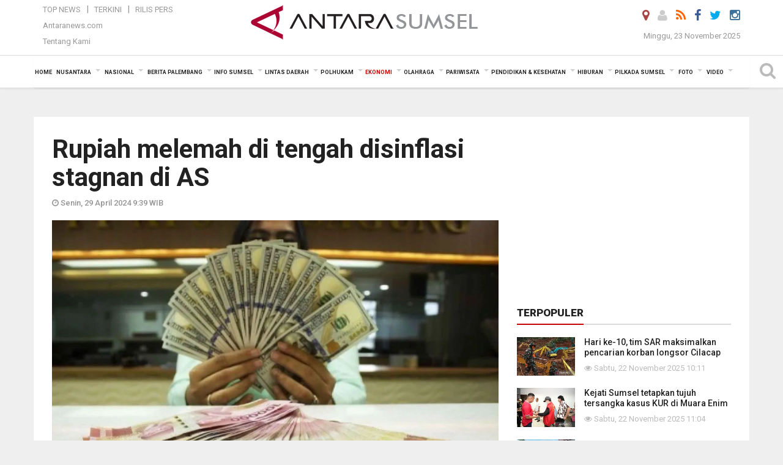

--- FILE ---
content_type: text/html; charset=UTF-8
request_url: https://sumsel.antaranews.com/berita/741174/rupiah-melemah-di-tengah-disinflasi-stagnan-di-as
body_size: 18980
content:
<!doctype html>
<html>
<head>
  <meta charset="utf-8">
  <title>Rupiah melemah di tengah disinflasi stagnan di AS - ANTARA News Sumatera Selatan</title>
<meta name="keywords" content="rupiah melemah,nilai tukar rupiah,berita palembang, berita sumsel" />
<meta name="description" content="Nilai tukar (kurs) rupiah terhadap dolar AS pada perdagangan Senin melemah setelah data PCE Deflator Amerika Serikat (AS) menunjukkan perkembangan disinflasi yang stagnan di ANTARA News sumsel ekonomi ..." />
<meta property="og:title" content="Rupiah melemah di tengah disinflasi stagnan di AS" />
<meta property="og:description" content="Nilai tukar (kurs) rupiah terhadap dolar AS pada perdagangan Senin melemah setelah data PCE Deflator Amerika Serikat (AS) menunjukkan perkembangan disinflasi yang stagnan di ANTARA News sumsel ekonomi ..." />
<meta property="og:image" content="https://cdn.antaranews.com/cache/1200x800/2024/04/17/rupiaha.jpg" />
<link rel="preload" as="image" href="https://cdn.antaranews.com/cache/1200x800/2024/04/17/rupiaha.jpg.webp" imagesrcset="https://cdn.antaranews.com/cache/360x240/2024/04/17/rupiaha.jpg.webp 360w, https://cdn.antaranews.com/cache/800x533/2024/04/17/rupiaha.jpg.webp 800w, https://cdn.antaranews.com/cache/1200x800/2024/04/17/rupiaha.jpg.webp 1200w" />
<link rel="amphtml" href="https://sumsel.antaranews.com/amp/berita/741174/rupiah-melemah-di-tengah-disinflasi-stagnan-di-as" />
<meta property="og:site_name" content="Antara News Sumsel" />
<meta property="og:locale" content="id_ID" />
<meta property="article:section" content="Indonesia" />
<link rel="image_src" href="https://cdn.antaranews.com/cache/800x533/2024/04/17/rupiaha.jpg" />
<meta itemprop="datePublished" content="Mon, 29 Apr 2024 09:39:09 +0700" />
<link rel="dns-prefetch" href="twitter.com">
<meta name="twitter:card" content="summary_large_image">
<meta name="twitter:site" content="@ANTARASumsel">
<meta name="twitter:creator" content="@ANTARASumsel">
<meta name="twitter:title" content="Rupiah melemah di tengah disinflasi stagnan di AS">
<meta name="twitter:description" content="Nilai tukar (kurs) rupiah terhadap dolar AS pada perdagangan Senin melemah setelah data PCE Deflator Amerika Serikat (AS) menunjukkan perkembangan disinflasi yang stagnan di ANTARA News sumsel ekonomi ...">
<meta name="twitter:image:src" content="https://cdn.antaranews.com/cache/800x533/2024/04/17/rupiaha.jpg?1763853137" />
<meta name="twitter:image" content="https://cdn.antaranews.com/cache/800x533/2024/04/17/rupiaha.jpg?1763853137">
<script type="application/ld+json">{"@context":"https://schema.org","@type":"NewsArticle","headline":"Rupiah melemah di tengah disinflasi stagnan di AS","mainEntityOfPage":{"@type":"WebPage","@id":"https://sumsel.antaranews.com/berita/741174/rupiah-melemah-di-tengah-disinflasi-stagnan-di-as"},"url":"https://sumsel.antaranews.com/berita/741174/rupiah-melemah-di-tengah-disinflasi-stagnan-di-as","image":{"@type":"ImageObject","url":"https://cdn.antaranews.com/cache/1200x800/2024/04/17/rupiaha.jpg","height":800,"width":1200},"dateCreated":"2024-04-29T09:39:09+07:00","datePublished":"2024-04-29T09:39:09+07:00","dateModified":"2024-04-29T09:39:09+07:00","articleSection":"News","creator":{"@type":"Person","name":"Martha Herlinawati Simanjuntak"},"author":{"@type":"Person","name":"Aang Sabarudin"},"keywords":["Rupiah melemah","Nilai tukar rupiah","berita palembang","berita sumsel"],"publisher":{"@type":"Organization","name":"ANTARA Sumsel","logo":{"@type":"ImageObject","url":"https://sumsel.antaranews.com/img/www.antarasumsel.com.png","width":353,"height":60}},"description":"Nilai tukar (kurs) rupiah terhadap dolar AS pada perdagangan Senin melemah setelah data PCE Deflator Amerika Serikat (AS) menunjukkan perkembangan disinflasi yang stagnan di ANTARA News sumsel ekonomi ..."}</script>  <meta name="copyright" content="ANTARA News Agency">
  <meta http-equiv="X-UA-Compatible" content="IE=edge">
  <link rel="canonical" href="https://sumsel.antaranews.com/berita/741174/rupiah-melemah-di-tengah-disinflasi-stagnan-di-as" />     <meta class="viewport" name="viewport" content="width=device-width, initial-scale=1.0">
    <!--<meta class="viewport" name="viewport" content="width=device-width, initial-scale=1.0">-->
  
  <script async src='https://www.googletagmanager.com/gtag/js?id=G-SLR5XY745P'></script>
	<script>
	  window.dataLayer = window.dataLayer || [];
	  function gtag(){dataLayer.push(arguments);}
	  gtag('js', new Date());

	  gtag('config', 'G-SLR5XY745P');
	</script>
  <!-- Favicon -->
  <link rel="shortcut icon" href="https://sumsel.antaranews.com/img/index.ico" type="image/x-icon" />
  <link rel="apple-touch-icon" sizes="57x57" href="https://static.antaranews.com/img/favicon/apple-icon-57x57.png">
  <link rel="apple-touch-icon" sizes="60x60" href="https://static.antaranews.com/img/favicon/apple-icon-60x60.png">
  <link rel="apple-touch-icon" sizes="72x72" href="https://static.antaranews.com/img/favicon/apple-icon-72x72.png">
  <link rel="apple-touch-icon" sizes="76x76" href="https://static.antaranews.com/img/favicon/apple-icon-76x76.png">
  <link rel="apple-touch-icon" sizes="114x114" href="https://static.antaranews.com/img/favicon/apple-icon-114x114.png">
  <link rel="apple-touch-icon" sizes="120x120" href="https://static.antaranews.com/img/favicon/apple-icon-120x120.png">
  <link rel="apple-touch-icon" sizes="144x144" href="https://static.antaranews.com/img/favicon/apple-icon-144x144.png">
  <link rel="apple-touch-icon" sizes="152x152" href="https://static.antaranews.com/img/favicon/apple-icon-152x152.png">
  <link rel="apple-touch-icon" sizes="180x180" href="https://static.antaranews.com/img/favicon/apple-icon-180x180.png">
 <!-- Jquery js -->
 <script src="https://sumsel.antaranews.com/js/jquery-1.11.2.min.js"></script>
  <!-- Google Fonts -->
  <link href="https://static.antaranews.com" rel="preconnect" />
  <link href="https://img.antaranews.com" rel="preconnect" />
  <link href="https://fonts.gstatic.com" rel="preconnect" crossorigin />
  <link href="https://ads.antaranews.com" rel="dns-prefetch" />
  <link href="https://www.google-analytics.com" rel="preconnect" crossorigin />
  <link href="https://www.googletagmanager.com" rel="preconnect" crossorigin />
  <link href="https://www.googletagservices.com" rel="preconnect" crossorigin />
  <link href="https://pagead2.googlesyndication.com" rel="preconnect" crossorigin />
  <link href="https://cdn.antaranews.com" rel="dns-prefetch" />
  
  <link href="https://fonts.googleapis.com/css?family=Roboto:100,300,300italic,400,400italic,500,700,700italic,900&display=swap" rel="preload" as="style" />
  <link href="https://fonts.googleapis.com/css?family=Roboto:100,300,300italic,400,400italic,500,700,700italic,900&display=swap" rel="stylesheet" />
  
  <!-- Icon Font -->
  <link rel="stylesheet" href="https://sumsel.antaranews.com/plugins/font-awesome/css/font-awesome.min.css">

  <!-- Bootstrap CSS -->
  <link rel="stylesheet" href="https://sumsel.antaranews.com/plugins/bootstrap/css/bootstrap.min.css">

  <!-- Theme CSS -->
  <link rel="stylesheet" href="https://sumsel.antaranews.com/css/style.css?v=1.4">
  
  <!--[if lt IE 9]>
    <script src="https://oss.maxcdn.com/libs/html5shiv/3.7.0/html5shiv.js"></script>
    <script src="https://oss.maxcdn.com/libs/respond.js/1.4.2/respond.min.js"></script>
  <![endif]-->
  <link rel="stylesheet" href="https://sumsel.antaranews.com/css/addstyle.css?v=1.18">
  <link rel="stylesheet" href="https://sumsel.antaranews.com/css/flaxslider.css">
  <link rel="stylesheet" href="https://sumsel.antaranews.com/css/assets.css?v=1.7">
  <link rel="stylesheet" href="https://sumsel.antaranews.com/css/media-query.css?v=1.3">
  <script src="https://static.antaranews.com/js/plugins/lazysizes/lazysizes.min.js" defer></script>
 
</head><body>
<div id="main" class="header-big">
  
  <header class="header-wrapper clearfix">
    
	<!-- .header-top -->

    <div class="header-mid navbar-collapse collapse">
		
			<div id="tophead_menu" class="pb10">
	<div class="container">
        <div class="">
          <div class="row">
			 <div class="col-md-3 topmenu-header navbar-collapse collapse">
				 <div>
				 <ul id="ul-top">
							<li><a href="https://sumsel.antaranews.com/top-news" data-toggle="tooltip" data-placement="bottom" title="Top News">Top News</a></li>
							<li><a href="https://sumsel.antaranews.com/terkini" data-toggle="tooltip" data-placement="bottom" title="Terkini">Terkini</a></li>
							<li><a href="https://sumsel.antaranews.com/rilis-pers" data-toggle="tooltip" data-placement="bottom" title="Rilis Pers">Rilis Pers</a></li>
						</ul>
				 </div>
				 
				  <div class="mt5">
					<a href="http://www.antaranews.com/" data-toggle="tooltip" data-placement="bottom" title="Antaranews.com">Antaranews.com</a>
				 </div>
				 <div class="mt5">
					<a href="https://sumsel.antaranews.com/about-us" data-toggle="tooltip" data-placement="bottom" title="Tentang Kami">Tentang Kami</a>
				 </div>
			 </div>
            <div class="col-md-6 m0">
              <div class="header-mid-wrapper text-center clearfix">
                <div class="mid-logo-wrapper">
                  <a class="logo" href="/" title="ANTARA News Sumatera Selatan" rel="home">
					<img alt="Logo Header Antaranews sumsel" src="https://sumsel.antaranews.com/img/www.antarasumsel.com.png" />
                  </a><!-- .logo -->
                </div>
              </div>
            </div>
			 <div class="col-md-3 navbar-collapse collapse sosposition">
			 <div class="social-icons pull-right sosmargin">
				<a href="#" id="myLocation" class="active" data-toggle="tooltip" data-placement="bottom" title="Nonaktifkan Lokasi"><i class="fa fa-map-marker fa-lg text-danger"></i></a>
				<a href="https://sumsel.antaranews.com/login" data-toggle="tooltip" data-placement="bottom" title="Login"><i class="fa fa-user fa-lg"></i></a>
				<a href="https://sumsel.antaranews.com/rss/" data-toggle="tooltip" data-placement="bottom" title="Rss"><i class="fa fa-rss fa-lg"></i></a>
                <a href="https://www.facebook.com/ANTARASumsel" data-toggle="tooltip" data-placement="bottom" title="Facebook"><i class="fa fa-facebook fa-lg"></i></a>
                <a href="http://www.twitter.com/antarasumsel" data-toggle="tooltip" data-placement="bottom" title="Twitter"><i class="fa fa-twitter fa-lg"></i></a>
                <!--
				<a href="https://plus.google.com/u/2/106558717481681581408" data-toggle="tooltip" data-placement="bottom" title="Google+"><i class="fa fa-google-plus fa-lg"></i></a>
				-->
				<a href="https://www.instagram.com/sumsel.antaranews" data-original-title="Instagram" title="Instagram" data-placement="bottom" data-toggle="tooltip"><i class="fa fa-instagram fa-lg"></i></a>
				
              </div>
			
				<div class="topdate">Minggu, 23 November 2025</div>
			 </div>
			 
          </div>
        </div>
      </div>
</div>	</div><!-- .header-mid -->
	
	<div class="header text-center" id="header">
	   <div class="container relative" id="con">
        <!--<div class="mag-content">-->
          <div class="row">
           <!--<div class="col-md-12">-->
                          <!-- Mobile Menu Button -->
           <div>
		   <a class="navbar-toggle collapsed" id="nav-button" href="#mobile-nav">
              <span class="icon-bar"></span>
              <span class="icon-bar"></span>
              <span class="icon-bar"></span>
              <span class="icon-bar"></span>
            </a><!-- .navbar-toggle -->
			<div class="navbar-toggle collapsed topmidlogo"><a href="https://sumsel.antaranews.com"><img src="https://sumsel.antaranews.com/img/www.antarasumsel.com-kecil.png" alt="ANTARA News Sumatera Selatan" /></a></div>
			
			 <a class="navbar-toggle collapsed pull-right" id="src-mobile" href="#mobile-src">
              <span class="fa fa-search fa-lg" style="background-color:#fff;"></span>
            </a>
			</div>
		
			<!-- .navbar-toggle -->
			 
            <!-- Main Nav Wrapper -->
            <nav class="navbar mega-menu">
				 <div id="formobile" class="src_position">
				<form action="https://sumsel.antaranews.com/search" method="get">
					<input class="sb-search-input maxfieldsrc" placeholder="Kata Kunci ..." type="text" value="" name="q" id="search">
				 </form>
				</div>
			
              <a class="logo" id="logoscroll" href="https://sumsel.antaranews.com" title="ANTARA News Sumatera Selatan" rel="home">
               <img alt="Logo Small Fixed Antaranews sumsel" src="https://sumsel.antaranews.com/img/logo-antara.png" />
              </a><!-- .logo -->
              
              <!-- Navigation Menu -->
           <div class="container dropdown-menu fullwidth navbar-collapse collapse">
              <ul class="nav navbar-nav">
				 <li class="dropdown mega-full menu-color1">
					<a href="https://sumsel.antaranews.com" role="button" aria-expanded="false">Home</a>
				 </li>
				 <li class="dropdown mega-full menu-color1">
					<a href="https://sumsel.antaranews.com/nusantara" class="dropdown-toggle " data-toggle="dropdown" role="button" aria-expanded="false">Nusantara</a>
						<ul class="container dropdown-menu fullwidth m0" style="animation-delay:0.2s;">
							<li>
								<div class="tabbable tabs-left">
									<ul class="nav nav-tabs nav-horizontal">
										<li class="col-sm-3"><a href="https://www.antaranews.com" target="_blank" title="antaranews.com">antaranews.com</a></li><li class="col-sm-3"><a href="https://aceh.antaranews.com" target="_blank" title="Aceh/NAD">Aceh/NAD</a></li><li class="col-sm-3"><a href="https://bali.antaranews.com" target="_blank" title="Bali">Bali</a></li><li class="col-sm-3"><a href="https://babel.antaranews.com" target="_blank" title="Bangka/Belitung">Bangka/Belitung</a></li><li class="col-sm-3"><a href="https://banten.antaranews.com" target="_blank" title="Banten">Banten</a></li><li class="col-sm-3"><a href="https://bengkulu.antaranews.com" target="_blank" title="Bengkulu">Bengkulu</a></li><li class="col-sm-3"><a href="https://gorontalo.antaranews.com" target="_blank" title="Gorontalo">Gorontalo</a></li><li class="col-sm-3"><a href="https://jambi.antaranews.com" target="_blank" title="Jambi">Jambi</a></li><li class="col-sm-3"><a href="https://jabar.antaranews.com" target="_blank" title="Jawa Barat">Jawa Barat</a></li><li class="col-sm-3"><a href="https://jateng.antaranews.com" target="_blank" title="Jawa Tengah">Jawa Tengah</a></li><li class="col-sm-3"><a href="https://jatim.antaranews.com" target="_blank" title="Jawa Timur">Jawa Timur</a></li><li class="col-sm-3"><a href="https://kalbar.antaranews.com" target="_blank" title="Kalimantan Barat">Kalimantan Barat</a></li><li class="col-sm-3"><a href="https://kalsel.antaranews.com" target="_blank" title="Kalimantan Selatan">Kalimantan Selatan</a></li><li class="col-sm-3"><a href="https://kalteng.antaranews.com" target="_blank" title="Kalimantan Tengah">Kalimantan Tengah</a></li><li class="col-sm-3"><a href="https://kaltim.antaranews.com" target="_blank" title="Kalimantan Timur">Kalimantan Timur</a></li><li class="col-sm-3"><a href="https://kaltara.antaranews.com" target="_blank" title="Kalimantan Utara">Kalimantan Utara</a></li><li class="col-sm-3"><a href="https://kepri.antaranews.com" target="_blank" title="Kepulauan Riau">Kepulauan Riau</a></li><li class="col-sm-3"><a href="https://kl.antaranews.com" target="_blank" title="Kuala Lumpur">Kuala Lumpur</a></li><li class="col-sm-3"><a href="https://lampung.antaranews.com" target="_blank" title="Lampung">Lampung</a></li><li class="col-sm-3"><a href="https://ambon.antaranews.com" target="_blank" title="Maluku">Maluku</a></li><li class="col-sm-3"><a href="https://megapolitan.antaranews.com" target="_blank" title="Megapolitan">Megapolitan</a></li><li class="col-sm-3"><a href="https://mataram.antaranews.com" target="_blank" title="NTB">NTB</a></li><li class="col-sm-3"><a href="https://kupang.antaranews.com" target="_blank" title="NTT">NTT</a></li><li class="col-sm-3"><a href="https://papua.antaranews.com" target="_blank" title="Papua">Papua</a></li><li class="col-sm-3"><a href="https://papuatengah.antaranews.com" target="_blank" title="Papua Tengah">Papua Tengah</a></li><li class="col-sm-3"><a class="" href="https://riau.antaranews.com" target="_blank" title="Riau">Riau</a></li><li class="col-sm-3"><a href="https://makassar.antaranews.com" target="_blank" title="Sulawesi Selatan">Sulawesi Selatan</a></li><li class="col-sm-3"><a href="https://sulteng.antaranews.com" target="_blank" title="Sulawesi Tengah">Sulawesi Tengah</a></li><li class="col-sm-3"><a href="https://sultra.antaranews.com" target="_blank" title="Sulawesi Tenggara">Sulawesi Tenggara</a></li><li class="col-sm-3"><a href="https://manado.antaranews.com" target="_blank" title="Sulawesi Utara">Sulawesi Utara</a></li><li class="col-sm-3"><a href="https://sumbar.antaranews.com" target="_blank" title="Sumatera Barat">Sumatera Barat</a></li><li class="col-sm-3"><a href="https://sumsel.antaranews.com" target="_blank" title="Sumatera Selatan">Sumatera Selatan</a></li><li class="col-sm-3"><a href="https://sumut.antaranews.com" target="_blank" title="Sumatera Utara">Sumatera Utara</a></li><li class="col-sm-3"><a href="https://jogja.antaranews.com" target="_blank" title="Yogyakarta">Yogyakarta</a></li>									</ul>
								</div>
							</li>
						</ul>
				</li>
				
				<li class="dropdown mega-full menu-color1">
						<a href="https://sumsel.antaranews.com/nasional" class="dropdown-toggle " data-toggle="dropdown" role="button" aria-expanded="false">Nasional</a>
							<ul class="container dropdown-menu fullwidth m0" style="animation-delay:0.2s;">
								<li>
								  <div class="mega-menu-5block">
																		<div class="mega-menu-news">
					  <div class="mega-menu-img relative">
						
						<a href="https://sumsel.antaranews.com/berita/804977/kemenhut-temukan-88-lubang-tambang-ilegal-di-tnghs" title="Kemenhut temukan 88 lubang tambang ilegal di TNGHS" rel="nofollow">
						 <picture>
							<source type="image/webp" data-srcset="https://cdn.antaranews.com/cache/270x180/2025/11/20/GAkkum-kemenhut.jpg.webp">
							<img data-src="https://cdn.antaranews.com/cache/270x180/2025/11/20/GAkkum-kemenhut.jpg" class="lazyload" alt="Kemenhut temukan 88 lubang tambang ilegal di TNGHS">
						</picture>
						</a>
					  </div>
					  <div class="mega-menu-detail">
						<h4 class="entry-title">
						  <a href="https://sumsel.antaranews.com/berita/804977/kemenhut-temukan-88-lubang-tambang-ilegal-di-tnghs" rel="nofollow" title="Kemenhut temukan 88 lubang tambang ilegal di TNGHS">Kemenhut temukan 88 lubang tambang ilegal di TNGHS</a>
						  <p class="simple-share mt5">Kamis, 20 November 2025 18:09</p>
						</h4>
					  </div>
					</div><div class="mega-menu-news">
					  <div class="mega-menu-img relative">
						
						<a href="https://sumsel.antaranews.com/berita/804965/china-akan-buru-mata-mata-jepang-usai-kebocoran-informasi-rahasia" title="China akan buru mata-mata Jepang usai kebocoran informasi rahasia" rel="nofollow">
						 <picture>
							<source type="image/webp" data-srcset="https://cdn.antaranews.com/cache/270x180/2023/02/03/China.jpg.webp">
							<img data-src="https://cdn.antaranews.com/cache/270x180/2023/02/03/China.jpg" class="lazyload" alt="China akan buru mata-mata Jepang usai kebocoran informasi rahasia">
						</picture>
						</a>
					  </div>
					  <div class="mega-menu-detail">
						<h4 class="entry-title">
						  <a href="https://sumsel.antaranews.com/berita/804965/china-akan-buru-mata-mata-jepang-usai-kebocoran-informasi-rahasia" rel="nofollow" title="China akan buru mata-mata Jepang usai kebocoran informasi rahasia">China akan buru mata-mata Jepang usai kebocoran informasi rahasia</a>
						  <p class="simple-share mt5">Kamis, 20 November 2025 11:43</p>
						</h4>
					  </div>
					</div><div class="mega-menu-news">
					  <div class="mega-menu-img relative">
						
						<a href="https://sumsel.antaranews.com/berita/804945/menkomdigi-masyarakat-indonesia-dukung-pembatasan-medsos-untuk-anak" title="Menkomdigi: Masyarakat Indonesia dukung pembatasan medsos untuk anak" rel="nofollow">
						 <picture>
							<source type="image/webp" data-srcset="https://cdn.antaranews.com/cache/270x180/2025/11/19/1000091721.jpg.webp">
							<img data-src="https://cdn.antaranews.com/cache/270x180/2025/11/19/1000091721.jpg" class="lazyload" alt="Menkomdigi: Masyarakat Indonesia dukung pembatasan medsos untuk anak">
						</picture>
						</a>
					  </div>
					  <div class="mega-menu-detail">
						<h4 class="entry-title">
						  <a href="https://sumsel.antaranews.com/berita/804945/menkomdigi-masyarakat-indonesia-dukung-pembatasan-medsos-untuk-anak" rel="nofollow" title="Menkomdigi: Masyarakat Indonesia dukung pembatasan medsos untuk anak">Menkomdigi: Masyarakat Indonesia dukung pembatasan medsos untuk anak</a>
						  <p class="simple-share mt5">Rabu, 19 November 2025 20:07</p>
						</h4>
					  </div>
					</div><div class="mega-menu-news">
					  <div class="mega-menu-img relative">
						
						<a href="https://sumsel.antaranews.com/berita/804937/trump-beri-lampu-hijau-cia-siapkan-operasi-rahasia-di-venezuela" title="Trump beri lampu hijau CIA siapkan operasi rahasia di Venezuela" rel="nofollow">
						 <picture>
							<source type="image/webp" data-srcset="https://cdn.antaranews.com/cache/270x180/2025/04/24/anadolu_cia.jpg.webp">
							<img data-src="https://cdn.antaranews.com/cache/270x180/2025/04/24/anadolu_cia.jpg" class="lazyload" alt="Trump beri lampu hijau CIA siapkan operasi rahasia di Venezuela">
						</picture>
						</a>
					  </div>
					  <div class="mega-menu-detail">
						<h4 class="entry-title">
						  <a href="https://sumsel.antaranews.com/berita/804937/trump-beri-lampu-hijau-cia-siapkan-operasi-rahasia-di-venezuela" rel="nofollow" title="Trump beri lampu hijau CIA siapkan operasi rahasia di Venezuela">Trump beri lampu hijau CIA siapkan operasi rahasia di Venezuela</a>
						  <p class="simple-share mt5">Rabu, 19 November 2025 19:47</p>
						</h4>
					  </div>
					</div><div class="mega-menu-news">
					  <div class="mega-menu-img relative">
						
						<a href="https://sumsel.antaranews.com/berita/804905/prabowo-pangling-kira-sultan-hb-x-kapten-pasukan-khusus" title="Prabowo pangling, kira Sultan HB X kapten pasukan khusus" rel="nofollow">
						 <picture>
							<source type="image/webp" data-srcset="https://cdn.antaranews.com/cache/270x180/2025/11/19/IMG-20251119-WA0026_1.jpg.webp">
							<img data-src="https://cdn.antaranews.com/cache/270x180/2025/11/19/IMG-20251119-WA0026_1.jpg" class="lazyload" alt="Prabowo pangling, kira Sultan HB X kapten pasukan khusus">
						</picture>
						</a>
					  </div>
					  <div class="mega-menu-detail">
						<h4 class="entry-title">
						  <a href="https://sumsel.antaranews.com/berita/804905/prabowo-pangling-kira-sultan-hb-x-kapten-pasukan-khusus" rel="nofollow" title="Prabowo pangling, kira Sultan HB X kapten pasukan khusus">Prabowo pangling, kira Sultan HB X kapten pasukan khusus</a>
						  <p class="simple-share mt5">Rabu, 19 November 2025 18:09</p>
						</h4>
					  </div>
					</div>								   </div>
								</li>
							</ul>
				</li>
				
               <li class="dropdown mega-full menu-color1"><a href="https://sumsel.antaranews.com/berita-palembang" class="dropdown-toggle" data-toggle="dropdown" role="button" aria-expanded="false">Berita Palembang</a><ul class="container dropdown-menu fullwidth m0" style="animation-delay:0.2s;">
								<li><div class="mega-menu-5block"><div class="mega-menu-news">
							  <div class="mega-menu-img relative">
								<a href="https://sumsel.antaranews.com/berita/805113/pemkot-palembang-sebut-pembangunan-pltsa-keramasan-capai-6660-persen" title="Pemkot Palembang sebut pembangunan PLTSa Keramasan capai 66,60 persen">
									
								   <picture>
										<source type="image/webp" data-srcset="https://cdn.antaranews.com/cache/270x180/2025/11/22/1000988090.jpg.webp">
										<img data-src="https://cdn.antaranews.com/cache/270x180/2025/11/22/1000988090.jpg" class="lazyload" alt="Pemkot Palembang sebut pembangunan PLTSa Keramasan capai 66,60 persen" >
									</picture>
								 
								</a>
							  </div>
							  <div class="mega-menu-detail">
								<h4 class="entry-title">
								  <a href="https://sumsel.antaranews.com/berita/805113/pemkot-palembang-sebut-pembangunan-pltsa-keramasan-capai-6660-persen" title="Pemkot Palembang sebut pembangunan PLTSa Keramasan capai 66,60 persen">Pemkot Palembang sebut pembangunan PLTSa Keramasan capai 66,60 persen</a>
								</h4>
							  </div>
							</div><div class="mega-menu-news">
							  <div class="mega-menu-img relative">
								<a href="https://sumsel.antaranews.com/berita/805109/disperkimtan-palembang-sertifikasi-tenaga-kerja-konstruksi" title="Disperkimtan Palembang sertifikasi tenaga kerja konstruksi">
									
								   <picture>
										<source type="image/webp" data-srcset="https://cdn.antaranews.com/cache/270x180/2025/11/22/1000999216.jpg.webp">
										<img data-src="https://cdn.antaranews.com/cache/270x180/2025/11/22/1000999216.jpg" class="lazyload" alt="Disperkimtan Palembang sertifikasi tenaga kerja konstruksi" >
									</picture>
								 
								</a>
							  </div>
							  <div class="mega-menu-detail">
								<h4 class="entry-title">
								  <a href="https://sumsel.antaranews.com/berita/805109/disperkimtan-palembang-sertifikasi-tenaga-kerja-konstruksi" title="Disperkimtan Palembang sertifikasi tenaga kerja konstruksi">Disperkimtan Palembang sertifikasi tenaga kerja konstruksi</a>
								</h4>
							  </div>
							</div><div class="mega-menu-news">
							  <div class="mega-menu-img relative">
								<a href="https://sumsel.antaranews.com/berita/805105/palembang-dan-konsulat-as-kerja-sama-perkuat-investasi-dan-pendidikan" title="Palembang dan Konsulat AS kerja sama perkuat investasi dan pendidikan">
									
								   <picture>
										<source type="image/webp" data-srcset="https://cdn.antaranews.com/cache/270x180/2025/11/22/1000999200.jpg.webp">
										<img data-src="https://cdn.antaranews.com/cache/270x180/2025/11/22/1000999200.jpg" class="lazyload" alt="Palembang dan Konsulat AS kerja sama perkuat investasi dan pendidikan" >
									</picture>
								 
								</a>
							  </div>
							  <div class="mega-menu-detail">
								<h4 class="entry-title">
								  <a href="https://sumsel.antaranews.com/berita/805105/palembang-dan-konsulat-as-kerja-sama-perkuat-investasi-dan-pendidikan" title="Palembang dan Konsulat AS kerja sama perkuat investasi dan pendidikan">Palembang dan Konsulat AS kerja sama perkuat investasi dan pendidikan</a>
								</h4>
							  </div>
							</div><div class="mega-menu-news">
							  <div class="mega-menu-img relative">
								<a href="https://sumsel.antaranews.com/berita/805097/pemkot-palembang-jalankan-sosialisasi-terpadu-perkuat-layanan-adminduk" title="Pemkot Palembang jalankan sosialisasi  terpadu perkuat layanan adminduk">
									
								   <picture>
										<source type="image/webp" data-srcset="https://cdn.antaranews.com/cache/270x180/2025/11/22/1000999190.jpg.webp">
										<img data-src="https://cdn.antaranews.com/cache/270x180/2025/11/22/1000999190.jpg" class="lazyload" alt="Pemkot Palembang jalankan sosialisasi  terpadu perkuat layanan adminduk" >
									</picture>
								 
								</a>
							  </div>
							  <div class="mega-menu-detail">
								<h4 class="entry-title">
								  <a href="https://sumsel.antaranews.com/berita/805097/pemkot-palembang-jalankan-sosialisasi-terpadu-perkuat-layanan-adminduk" title="Pemkot Palembang jalankan sosialisasi  terpadu perkuat layanan adminduk">Pemkot Palembang jalankan sosialisasi  terpadu perkuat layanan adminduk</a>
								</h4>
							  </div>
							</div><div class="mega-menu-news">
							  <div class="mega-menu-img relative">
								<a href="https://sumsel.antaranews.com/berita/805093/pemkot-palembang-buat-aplikasi-digital-penanganan-stunting" title="Pemkot Palembang  buat aplikasi digital penanganan stunting">
									
								   <picture>
										<source type="image/webp" data-srcset="https://cdn.antaranews.com/cache/270x180/2025/11/22/1000998974.jpg.webp">
										<img data-src="https://cdn.antaranews.com/cache/270x180/2025/11/22/1000998974.jpg" class="lazyload" alt="Pemkot Palembang  buat aplikasi digital penanganan stunting" >
									</picture>
								 
								</a>
							  </div>
							  <div class="mega-menu-detail">
								<h4 class="entry-title">
								  <a href="https://sumsel.antaranews.com/berita/805093/pemkot-palembang-buat-aplikasi-digital-penanganan-stunting" title="Pemkot Palembang  buat aplikasi digital penanganan stunting">Pemkot Palembang  buat aplikasi digital penanganan stunting</a>
								</h4>
							  </div>
							</div></div></li>
								</ul>
							</li><li class="dropdown mega-full menu-color1"><a href="https://sumsel.antaranews.com/info-sumsel" class="dropdown-toggle" data-toggle="dropdown" role="button" aria-expanded="false">Info Sumsel</a><ul class="container dropdown-menu fullwidth m0" style="animation-delay:0.2s;">
								<li><div class="mega-menu-5block"><div class="mega-menu-news">
							  <div class="mega-menu-img relative">
								<a href="https://sumsel.antaranews.com/berita/805101/kemenag-sumsel-ajak-para-penghulu-jadi-pelayan-harmoni-keluarga" title="Kemenag Sumsel ajak para penghulu jadi pelayan harmoni keluarga">
									
								   <picture>
										<source type="image/webp" data-srcset="https://cdn.antaranews.com/cache/270x180/2025/11/22/1000999136.jpg.webp">
										<img data-src="https://cdn.antaranews.com/cache/270x180/2025/11/22/1000999136.jpg" class="lazyload" alt="Kemenag Sumsel ajak para penghulu jadi pelayan harmoni keluarga" >
									</picture>
								 
								</a>
							  </div>
							  <div class="mega-menu-detail">
								<h4 class="entry-title">
								  <a href="https://sumsel.antaranews.com/berita/805101/kemenag-sumsel-ajak-para-penghulu-jadi-pelayan-harmoni-keluarga" title="Kemenag Sumsel ajak para penghulu jadi pelayan harmoni keluarga">Kemenag Sumsel ajak para penghulu jadi pelayan harmoni keluarga</a>
								</h4>
							  </div>
							</div><div class="mega-menu-news">
							  <div class="mega-menu-img relative">
								<a href="https://sumsel.antaranews.com/berita/805089/kejati-sumsel-tetapkan-tujuh-tersangka-kasus-kur-di-muara-enim" title="Kejati Sumsel tetapkan tujuh tersangka kasus KUR di  Muara Enim">
									
								   <picture>
										<source type="image/webp" data-srcset="https://cdn.antaranews.com/cache/270x180/2025/11/22/1000998988.jpg.webp">
										<img data-src="https://cdn.antaranews.com/cache/270x180/2025/11/22/1000998988.jpg" class="lazyload" alt="Kejati Sumsel tetapkan tujuh tersangka kasus KUR di  Muara Enim" >
									</picture>
								 
								</a>
							  </div>
							  <div class="mega-menu-detail">
								<h4 class="entry-title">
								  <a href="https://sumsel.antaranews.com/berita/805089/kejati-sumsel-tetapkan-tujuh-tersangka-kasus-kur-di-muara-enim" title="Kejati Sumsel tetapkan tujuh tersangka kasus KUR di  Muara Enim">Kejati Sumsel tetapkan tujuh tersangka kasus KUR di  Muara Enim</a>
								</h4>
							  </div>
							</div><div class="mega-menu-news">
							  <div class="mega-menu-img relative">
								<a href="https://sumsel.antaranews.com/berita/805065/herman-deru-luruskan-persepsi-publik-terkait-aturan-baru-terkait-penyaluran-biosolar" title="Herman Deru luruskan persepsi publik terkait aturan baru terkait penyaluran biosolar">
									
								   <picture>
										<source type="image/webp" data-srcset="https://cdn.antaranews.com/cache/270x180/2025/11/21/34D4DE77-91D7-4BD9-857F-E815237AFF43.jpg.webp">
										<img data-src="https://cdn.antaranews.com/cache/270x180/2025/11/21/34D4DE77-91D7-4BD9-857F-E815237AFF43.jpg" class="lazyload" alt="Herman Deru luruskan persepsi publik terkait aturan baru terkait penyaluran biosolar" >
									</picture>
								 
								</a>
							  </div>
							  <div class="mega-menu-detail">
								<h4 class="entry-title">
								  <a href="https://sumsel.antaranews.com/berita/805065/herman-deru-luruskan-persepsi-publik-terkait-aturan-baru-terkait-penyaluran-biosolar" title="Herman Deru luruskan persepsi publik terkait aturan baru terkait penyaluran biosolar">Herman Deru luruskan persepsi publik terkait aturan baru terkait penyaluran biosolar</a>
								</h4>
							  </div>
							</div><div class="mega-menu-news">
							  <div class="mega-menu-img relative">
								<a href="https://sumsel.antaranews.com/berita/805061/kabupaten-banyuasin-gandeng-investor-tiongkok-bangun-fasilitas-air-bersih" title="Kabupaten Banyuasin gandeng investor Tiongkok bangun fasilitas air bersih">
									
								   <picture>
										<source type="image/webp" data-srcset="https://cdn.antaranews.com/cache/270x180/2025/11/21/20230615_112843.jpg.webp">
										<img data-src="https://cdn.antaranews.com/cache/270x180/2025/11/21/20230615_112843.jpg" class="lazyload" alt="Kabupaten Banyuasin gandeng investor Tiongkok bangun fasilitas air bersih" >
									</picture>
								 
								</a>
							  </div>
							  <div class="mega-menu-detail">
								<h4 class="entry-title">
								  <a href="https://sumsel.antaranews.com/berita/805061/kabupaten-banyuasin-gandeng-investor-tiongkok-bangun-fasilitas-air-bersih" title="Kabupaten Banyuasin gandeng investor Tiongkok bangun fasilitas air bersih">Kabupaten Banyuasin gandeng investor Tiongkok bangun fasilitas air bersih</a>
								</h4>
							  </div>
							</div><div class="mega-menu-news">
							  <div class="mega-menu-img relative">
								<a href="https://sumsel.antaranews.com/berita/805033/saat-petani-desa-benakat-minyak-belajar-menembus-pasar" title="Saat petani Desa Benakat Minyak belajar menembus pasar">
									
								   <picture>
										<source type="image/webp" data-srcset="https://cdn.antaranews.com/cache/270x180/2025/11/22/WhatsApp-Image-2025-11-22-at-10.22.45.jpeg.webp">
										<img data-src="https://cdn.antaranews.com/cache/270x180/2025/11/22/WhatsApp-Image-2025-11-22-at-10.22.45.jpeg" class="lazyload" alt="Saat petani Desa Benakat Minyak belajar menembus pasar" >
									</picture>
								 
								</a>
							  </div>
							  <div class="mega-menu-detail">
								<h4 class="entry-title">
								  <a href="https://sumsel.antaranews.com/berita/805033/saat-petani-desa-benakat-minyak-belajar-menembus-pasar" title="Saat petani Desa Benakat Minyak belajar menembus pasar">Saat petani Desa Benakat Minyak belajar menembus pasar</a>
								</h4>
							  </div>
							</div></div></li>
								</ul>
							</li><li class="dropdown mega-full menu-color1"><a href="https://sumsel.antaranews.com/lintas-daerah" class="dropdown-toggle" data-toggle="dropdown" role="button" aria-expanded="false">Lintas Daerah</a><ul class="container dropdown-menu fullwidth m0" style="animation-delay:0.2s;">
								<li><div class="mega-menu-5block"><div class="mega-menu-news">
							  <div class="mega-menu-img relative">
								<a href="https://sumsel.antaranews.com/berita/805077/hari-ke-10-tim-sar-maksimalkan-pencarian-korban-longsor-cilacap" title="Hari ke-10, tim SAR maksimalkan pencarian korban longsor Cilacap">
									
								   <picture>
										<source type="image/webp" data-srcset="https://cdn.antaranews.com/cache/270x180/2025/11/22/cilacap.jpg.webp">
										<img data-src="https://cdn.antaranews.com/cache/270x180/2025/11/22/cilacap.jpg" class="lazyload" alt="Hari ke-10, tim SAR maksimalkan pencarian korban longsor Cilacap" >
									</picture>
								 
								</a>
							  </div>
							  <div class="mega-menu-detail">
								<h4 class="entry-title">
								  <a href="https://sumsel.antaranews.com/berita/805077/hari-ke-10-tim-sar-maksimalkan-pencarian-korban-longsor-cilacap" title="Hari ke-10, tim SAR maksimalkan pencarian korban longsor Cilacap">Hari ke-10, tim SAR maksimalkan pencarian korban longsor Cilacap</a>
								</h4>
							  </div>
							</div><div class="mega-menu-news">
							  <div class="mega-menu-img relative">
								<a href="https://sumsel.antaranews.com/berita/805049/gunung-semeru-embuskan-asap-setinggi-1000-meter-sabtu-dini-hari" title="Gunung Semeru embuskan asap setinggi 1.000 meter, Sabtu dini hari">
									
								   <picture>
										<source type="image/webp" data-srcset="https://cdn.antaranews.com/cache/270x180/2025/11/21/Letusan-Sekunder-Semeru-Lumajang-211125-IS-9.jpg.webp">
										<img data-src="https://cdn.antaranews.com/cache/270x180/2025/11/21/Letusan-Sekunder-Semeru-Lumajang-211125-IS-9.jpg" class="lazyload" alt="Gunung Semeru embuskan asap setinggi 1.000 meter, Sabtu dini hari" >
									</picture>
								 
								</a>
							  </div>
							  <div class="mega-menu-detail">
								<h4 class="entry-title">
								  <a href="https://sumsel.antaranews.com/berita/805049/gunung-semeru-embuskan-asap-setinggi-1000-meter-sabtu-dini-hari" title="Gunung Semeru embuskan asap setinggi 1.000 meter, Sabtu dini hari">Gunung Semeru embuskan asap setinggi 1.000 meter, Sabtu dini hari</a>
								</h4>
							  </div>
							</div><div class="mega-menu-news">
							  <div class="mega-menu-img relative">
								<a href="https://sumsel.antaranews.com/berita/805041/hari-ke-7-penyelamatan-korban-longsor-banjarnegara-500-personel-sar-masih-dikerahkan" title="Hari ke-7 penyelamatan korban longsor Banjarnegara, 500 personel SAR masih dikerahkan">
									
								   <picture>
										<source type="image/webp" data-srcset="https://cdn.antaranews.com/cache/270x180/2025/11/22/IMG_20251122_084110.jpg.webp">
										<img data-src="https://cdn.antaranews.com/cache/270x180/2025/11/22/IMG_20251122_084110.jpg" class="lazyload" alt="Hari ke-7 penyelamatan korban longsor Banjarnegara, 500 personel SAR masih dikerahkan" >
									</picture>
								 
								</a>
							  </div>
							  <div class="mega-menu-detail">
								<h4 class="entry-title">
								  <a href="https://sumsel.antaranews.com/berita/805041/hari-ke-7-penyelamatan-korban-longsor-banjarnegara-500-personel-sar-masih-dikerahkan" title="Hari ke-7 penyelamatan korban longsor Banjarnegara, 500 personel SAR masih dikerahkan">Hari ke-7 penyelamatan korban longsor Banjarnegara, 500 personel SAR masih dikerahkan</a>
								</h4>
							  </div>
							</div><div class="mega-menu-news">
							  <div class="mega-menu-img relative">
								<a href="https://sumsel.antaranews.com/berita/805017/seorang-korban-longsor-cilacap-ditemukan-di-hari-kesembilan-pencarian" title="Seorang korban longsor Cilacap ditemukan di hari kesembilan pencarian">
									
								   <picture>
										<source type="image/webp" data-srcset="https://cdn.antaranews.com/cache/270x180/2025/11/21/Opsar-cibeunying-H9_1.jpeg.webp">
										<img data-src="https://cdn.antaranews.com/cache/270x180/2025/11/21/Opsar-cibeunying-H9_1.jpeg" class="lazyload" alt="Seorang korban longsor Cilacap ditemukan di hari kesembilan pencarian" >
									</picture>
								 
								</a>
							  </div>
							  <div class="mega-menu-detail">
								<h4 class="entry-title">
								  <a href="https://sumsel.antaranews.com/berita/805017/seorang-korban-longsor-cilacap-ditemukan-di-hari-kesembilan-pencarian" title="Seorang korban longsor Cilacap ditemukan di hari kesembilan pencarian">Seorang korban longsor Cilacap ditemukan di hari kesembilan pencarian</a>
								</h4>
							  </div>
							</div><div class="mega-menu-news">
							  <div class="mega-menu-img relative">
								<a href="https://sumsel.antaranews.com/berita/804837/kecelakaan-di-tol-cipali-lima-orang-meninggal-dunia" title="Kecelakaan di Tol Cipali, lima orang meninggal dunia">
									
								   <picture>
										<source type="image/webp" data-srcset="https://cdn.antaranews.com/cache/270x180/2025/11/18/IMG_20251118_101836.jpg.webp">
										<img data-src="https://cdn.antaranews.com/cache/270x180/2025/11/18/IMG_20251118_101836.jpg" class="lazyload" alt="Kecelakaan di Tol Cipali, lima orang meninggal dunia" >
									</picture>
								 
								</a>
							  </div>
							  <div class="mega-menu-detail">
								<h4 class="entry-title">
								  <a href="https://sumsel.antaranews.com/berita/804837/kecelakaan-di-tol-cipali-lima-orang-meninggal-dunia" title="Kecelakaan di Tol Cipali, lima orang meninggal dunia">Kecelakaan di Tol Cipali, lima orang meninggal dunia</a>
								</h4>
							  </div>
							</div></div></li>
								</ul>
							</li><li class="dropdown mega-full menu-color1"><a href="https://sumsel.antaranews.com/polhukam" class="dropdown-toggle" data-toggle="dropdown" role="button" aria-expanded="false">Polhukam</a><ul class="container dropdown-menu fullwidth m0" style="animation-delay:0.2s;">
								<li><div class="mega-menu-5block"><div class="mega-menu-news">
							  <div class="mega-menu-img relative">
								<a href="https://sumsel.antaranews.com/berita/805069/polisi-tangkap-tersangka-pembunuh-guru-di-kabupaten-oku" title="Polisi tangkap tersangka pembunuh guru di Kabupaten OKU">
									
								   <picture>
										<source type="image/webp" data-srcset="https://cdn.antaranews.com/cache/270x180/2025/11/21/IMG_20251121_144858.jpg.webp">
										<img data-src="https://cdn.antaranews.com/cache/270x180/2025/11/21/IMG_20251121_144858.jpg" class="lazyload" alt="Polisi tangkap tersangka pembunuh guru di Kabupaten OKU" >
									</picture>
								 
								</a>
							  </div>
							  <div class="mega-menu-detail">
								<h4 class="entry-title">
								  <a href="https://sumsel.antaranews.com/berita/805069/polisi-tangkap-tersangka-pembunuh-guru-di-kabupaten-oku" title="Polisi tangkap tersangka pembunuh guru di Kabupaten OKU">Polisi tangkap tersangka pembunuh guru di Kabupaten OKU</a>
								</h4>
							  </div>
							</div><div class="mega-menu-news">
							  <div class="mega-menu-img relative">
								<a href="https://sumsel.antaranews.com/berita/805057/ditlantas-polda-sumsel-aturan-baru-penyaluran-biosolar-urai-macet-di-palembang" title="Ditlantas Polda Sumsel: Aturan baru penyaluran biosolar urai macet di Palembang">
									
								   <picture>
										<source type="image/webp" data-srcset="https://cdn.antaranews.com/cache/270x180/2025/11/21/WhatsApp-Image-2025-11-20-at-15.38.55.jpg.webp">
										<img data-src="https://cdn.antaranews.com/cache/270x180/2025/11/21/WhatsApp-Image-2025-11-20-at-15.38.55.jpg" class="lazyload" alt="Ditlantas Polda Sumsel: Aturan baru penyaluran biosolar urai macet di Palembang" >
									</picture>
								 
								</a>
							  </div>
							  <div class="mega-menu-detail">
								<h4 class="entry-title">
								  <a href="https://sumsel.antaranews.com/berita/805057/ditlantas-polda-sumsel-aturan-baru-penyaluran-biosolar-urai-macet-di-palembang" title="Ditlantas Polda Sumsel: Aturan baru penyaluran biosolar urai macet di Palembang">Ditlantas Polda Sumsel: Aturan baru penyaluran biosolar urai macet di Palembang</a>
								</h4>
							  </div>
							</div><div class="mega-menu-news">
							  <div class="mega-menu-img relative">
								<a href="https://sumsel.antaranews.com/berita/804929/polisi-bekuk-dua-pemalsu-skck-pppk" title="Polisi bekuk dua pemalsu SKCK PPPK">
									
								   <picture>
										<source type="image/webp" data-srcset="https://cdn.antaranews.com/cache/270x180/2025/11/19/rilis-pemalsuan-skck-polres-gowa-drw.jpeg.webp">
										<img data-src="https://cdn.antaranews.com/cache/270x180/2025/11/19/rilis-pemalsuan-skck-polres-gowa-drw.jpeg" class="lazyload" alt="Polisi bekuk dua pemalsu SKCK PPPK" >
									</picture>
								 
								</a>
							  </div>
							  <div class="mega-menu-detail">
								<h4 class="entry-title">
								  <a href="https://sumsel.antaranews.com/berita/804929/polisi-bekuk-dua-pemalsu-skck-pppk" title="Polisi bekuk dua pemalsu SKCK PPPK">Polisi bekuk dua pemalsu SKCK PPPK</a>
								</h4>
							  </div>
							</div><div class="mega-menu-news">
							  <div class="mega-menu-img relative">
								<a href="https://sumsel.antaranews.com/berita/804909/kpk-usut-aset-tersangka-kasus-pengadaan-fiktif-perusahaan-konstruksi" title="KPK usut aset tersangka kasus pengadaan fiktif perusahaan konstruksi">
									
								   <picture>
										<source type="image/webp" data-srcset="https://cdn.antaranews.com/cache/270x180/2025/11/18/IMG_1479.jpg.webp">
										<img data-src="https://cdn.antaranews.com/cache/270x180/2025/11/18/IMG_1479.jpg" class="lazyload" alt="KPK usut aset tersangka kasus pengadaan fiktif perusahaan konstruksi" >
									</picture>
								 
								</a>
							  </div>
							  <div class="mega-menu-detail">
								<h4 class="entry-title">
								  <a href="https://sumsel.antaranews.com/berita/804909/kpk-usut-aset-tersangka-kasus-pengadaan-fiktif-perusahaan-konstruksi" title="KPK usut aset tersangka kasus pengadaan fiktif perusahaan konstruksi">KPK usut aset tersangka kasus pengadaan fiktif perusahaan konstruksi</a>
								</h4>
							  </div>
							</div><div class="mega-menu-news">
							  <div class="mega-menu-img relative">
								<a href="https://sumsel.antaranews.com/foto/804861/kejati-sumsel-tahan-direktur-pt-buana-sriwijaya-sejahtera" title="Kejati Sumsel tahan direktur PT Buana Sriwijaya Sejahtera">
									<span class="play-button"><i class="fa fa-camera"></i></span>
								   <picture>
										<source type="image/webp" data-srcset="https://cdn.antaranews.com/cache/270x180/2025/11/18/direktur-pt-buana-sriwijaya-sejahtera.jpg.webp">
										<img data-src="https://cdn.antaranews.com/cache/270x180/2025/11/18/direktur-pt-buana-sriwijaya-sejahtera.jpg" class="lazyload" alt="Kejati Sumsel tahan direktur PT Buana Sriwijaya Sejahtera" >
									</picture>
								 
								</a>
							  </div>
							  <div class="mega-menu-detail">
								<h4 class="entry-title">
								  <a href="https://sumsel.antaranews.com/foto/804861/kejati-sumsel-tahan-direktur-pt-buana-sriwijaya-sejahtera" title="Kejati Sumsel tahan direktur PT Buana Sriwijaya Sejahtera">Kejati Sumsel tahan direktur PT Buana Sriwijaya Sejahtera</a>
								</h4>
							  </div>
							</div></div></li>
								</ul>
							</li><li class="dropdown mega-full menu-color1"><a href="https://sumsel.antaranews.com/ekonomi" class="dropdown-toggle active" data-toggle="dropdown" role="button" aria-expanded="false">Ekonomi</a><ul class="container dropdown-menu fullwidth m0" style="animation-delay:0.2s;">
								<li><div class="tabbable tab-hover tabs-left">
												<ul class="nav nav-tabs tab-hover"><li class="active"><a class="first" href="https://sumsel.antaranews.com/ekonomi/info-bisnis" data-target="#Ekonomi0" data-toggle="tab">Info Bisnis</a></li><li><a href="https://sumsel.antaranews.com/ekonomi/makro-mikro" data-target="#Ekonomi1" data-toggle="tab">Makro & Mikro</a></li><li><a href="https://sumsel.antaranews.com/ekonomi/moneter" data-target="#Ekonomi2" data-toggle="tab">Moneter</a></li></ul><div class="tab-content"><div id="Ekonomi0" class="tab-pane active animated fadeIn"><div class="mega-menu-news">
						  <div class="mega-menu-img">
							<a href="https://sumsel.antaranews.com/berita/804917/pertamina-targetkan-penggabungan-tiga-anak-usaha-selesai-pada-2026" title="Pertamina targetkan penggabungan tiga anak usaha selesai pada 2026">
								
							   <picture>
										<source type="image/webp" data-srcset="https://cdn.antaranews.com/cache/270x180/2025/11/19/IMG_2136.jpeg.webp">
										<img data-src="https://cdn.antaranews.com/cache/270x180/2025/11/19/IMG_2136.jpeg" class="lazyload" alt="Pertamina targetkan penggabungan tiga anak usaha selesai pada 2026" >
									</picture>
							  
							</a>
						  </div>
						  <div class="mega-menu-detail">
							<h4 class="entry-title">
							  <a href="https://sumsel.antaranews.com/berita/804917/pertamina-targetkan-penggabungan-tiga-anak-usaha-selesai-pada-2026" title="Pertamina targetkan penggabungan tiga anak usaha selesai pada 2026">Pertamina targetkan penggabungan tiga anak usaha selesai pada 2026</a>
							</h4>
						  </div>
						</div><div class="mega-menu-news">
						  <div class="mega-menu-img">
							<a href="https://sumsel.antaranews.com/berita/804881/harga-emas-antam-hari-ini-naik-rp21000-jadi-rp2343-jutagram" title="Harga emas Antam hari ini naik Rp21.000 jadi Rp2,343 juta/gram">
								
							   <picture>
										<source type="image/webp" data-srcset="https://cdn.antaranews.com/cache/270x180/2025/11/17/IMG_2091.jpeg.webp">
										<img data-src="https://cdn.antaranews.com/cache/270x180/2025/11/17/IMG_2091.jpeg" class="lazyload" alt="Harga emas Antam hari ini naik Rp21.000 jadi Rp2,343 juta/gram" >
									</picture>
							  
							</a>
						  </div>
						  <div class="mega-menu-detail">
							<h4 class="entry-title">
							  <a href="https://sumsel.antaranews.com/berita/804881/harga-emas-antam-hari-ini-naik-rp21000-jadi-rp2343-jutagram" title="Harga emas Antam hari ini naik Rp21.000 jadi Rp2,343 juta/gram">Harga emas Antam hari ini naik Rp21.000 jadi Rp2,343 juta/gram</a>
							</h4>
						  </div>
						</div><div class="mega-menu-news">
						  <div class="mega-menu-img">
							<a href="https://sumsel.antaranews.com/berita/804797/inovasi-terobosan-benih-perkuat-ketahanan-iklim-di-sektor-kelapa-sawit-indonesia" title="Inovasi terobosan benih perkuat ketahanan iklim di sektor kelapa sawit Indonesia">
								
							   <picture>
										<source type="image/webp" data-srcset="https://cdn.antaranews.com/cache/270x180/2025/11/17/IMG_0538-2.jpg.webp">
										<img data-src="https://cdn.antaranews.com/cache/270x180/2025/11/17/IMG_0538-2.jpg" class="lazyload" alt="Inovasi terobosan benih perkuat ketahanan iklim di sektor kelapa sawit Indonesia" >
									</picture>
							  
							</a>
						  </div>
						  <div class="mega-menu-detail">
							<h4 class="entry-title">
							  <a href="https://sumsel.antaranews.com/berita/804797/inovasi-terobosan-benih-perkuat-ketahanan-iklim-di-sektor-kelapa-sawit-indonesia" title="Inovasi terobosan benih perkuat ketahanan iklim di sektor kelapa sawit Indonesia">Inovasi terobosan benih perkuat ketahanan iklim di sektor kelapa sawit Indonesia</a>
							</h4>
						  </div>
						</div><div class="mega-menu-news">
						  <div class="mega-menu-img">
							<a href="https://sumsel.antaranews.com/berita/804625/sumsel-koordinasi-lintas-sektoral-sukseskan-program-tiga-juta-rumah" title="Sumsel koordinasi lintas sektoral sukseskan Program Tiga Juta Rumah">
								
							   <picture>
										<source type="image/webp" data-srcset="https://cdn.antaranews.com/cache/270x180/2025/11/14/A86DCD1A-D21C-4275-938C-41E12C82E401.jpeg.webp">
										<img data-src="https://cdn.antaranews.com/cache/270x180/2025/11/14/A86DCD1A-D21C-4275-938C-41E12C82E401.jpeg" class="lazyload" alt="Sumsel koordinasi lintas sektoral sukseskan Program Tiga Juta Rumah" >
									</picture>
							  
							</a>
						  </div>
						  <div class="mega-menu-detail">
							<h4 class="entry-title">
							  <a href="https://sumsel.antaranews.com/berita/804625/sumsel-koordinasi-lintas-sektoral-sukseskan-program-tiga-juta-rumah" title="Sumsel koordinasi lintas sektoral sukseskan Program Tiga Juta Rumah">Sumsel koordinasi lintas sektoral sukseskan Program Tiga Juta Rumah</a>
							</h4>
						  </div>
						</div></div><div id="Ekonomi1" class="tab-pane animated fadeIn"><div class="mega-menu-news">
						  <div class="mega-menu-img">
							<a href="https://sumsel.antaranews.com/berita/804189/desa-bukit-makmur-raih-penghargaan-15-desa-terbaik-nasional-program-brilian-2025" title="Desa Bukit Makmur raih penghargaan 15 desa terbaik nasional Program BRILiaN 2025">
								
							   <picture>
										<source type="image/webp" data-srcset="https://cdn.antaranews.com/cache/270x180/2025/11/11/1000207903.jpg.webp">
										<img data-src="https://cdn.antaranews.com/cache/270x180/2025/11/11/1000207903.jpg" class="lazyload" alt="Desa Bukit Makmur raih penghargaan 15 desa terbaik nasional Program BRILiaN 2025" >
									</picture>
							  
							</a>
						  </div>
						  <div class="mega-menu-detail">
							<h4 class="entry-title">
							  <a href="https://sumsel.antaranews.com/berita/804189/desa-bukit-makmur-raih-penghargaan-15-desa-terbaik-nasional-program-brilian-2025" title="Desa Bukit Makmur raih penghargaan 15 desa terbaik nasional Program BRILiaN 2025">Desa Bukit Makmur raih penghargaan 15 desa terbaik nasional Program BRILiaN 2025</a>
							</h4>
						  </div>
						</div><div class="mega-menu-news">
						  <div class="mega-menu-img">
							<a href="https://sumsel.antaranews.com/berita/803857/pertamina-dukung-lampung-ethica-lestarikan-budaya-lewat-busana" title="Pertamina dukung Lampung Ethica lestarikan budaya lewat busana">
								
							   <picture>
										<source type="image/webp" data-srcset="https://cdn.antaranews.com/cache/270x180/2025/11/07/62449.jpg.webp">
										<img data-src="https://cdn.antaranews.com/cache/270x180/2025/11/07/62449.jpg" class="lazyload" alt="Pertamina dukung Lampung Ethica lestarikan budaya lewat busana" >
									</picture>
							  
							</a>
						  </div>
						  <div class="mega-menu-detail">
							<h4 class="entry-title">
							  <a href="https://sumsel.antaranews.com/berita/803857/pertamina-dukung-lampung-ethica-lestarikan-budaya-lewat-busana" title="Pertamina dukung Lampung Ethica lestarikan budaya lewat busana">Pertamina dukung Lampung Ethica lestarikan budaya lewat busana</a>
							</h4>
						  </div>
						</div><div class="mega-menu-news">
						  <div class="mega-menu-img">
							<a href="https://sumsel.antaranews.com/foto/799825/pemanfaatan-limbah-daun-nanas-menjadi-produk-bernilai-ekspor" title="Pemanfaatan limbah daun nanas menjadi produk bernilai ekspor">
								<span class="play-button"><i class="fa fa-camera"></i></span>
							   <picture>
										<source type="image/webp" data-srcset="https://cdn.antaranews.com/cache/270x180/2025/09/18/serat-daun-nanas.jpg.webp">
										<img data-src="https://cdn.antaranews.com/cache/270x180/2025/09/18/serat-daun-nanas.jpg" class="lazyload" alt="Pemanfaatan limbah daun nanas menjadi produk bernilai ekspor" >
									</picture>
							  
							</a>
						  </div>
						  <div class="mega-menu-detail">
							<h4 class="entry-title">
							  <a href="https://sumsel.antaranews.com/foto/799825/pemanfaatan-limbah-daun-nanas-menjadi-produk-bernilai-ekspor" title="Pemanfaatan limbah daun nanas menjadi produk bernilai ekspor">Pemanfaatan limbah daun nanas menjadi produk bernilai ekspor</a>
							</h4>
						  </div>
						</div><div class="mega-menu-news">
						  <div class="mega-menu-img">
							<a href="https://sumsel.antaranews.com/berita/793629/pusri-resmikan-rumah-kompos-di-desa-tebat-benawa-dukung-pengembangan-kopi-lokal" title="Pusri resmikan Rumah Kompos di Desa Tebat Benawa, dukung pengembangan kopi lokal">
								
							   <picture>
										<source type="image/webp" data-srcset="https://cdn.antaranews.com/cache/270x180/2025/07/18/kopi-pusri.jpeg.webp">
										<img data-src="https://cdn.antaranews.com/cache/270x180/2025/07/18/kopi-pusri.jpeg" class="lazyload" alt="Pusri resmikan Rumah Kompos di Desa Tebat Benawa, dukung pengembangan kopi lokal" >
									</picture>
							  
							</a>
						  </div>
						  <div class="mega-menu-detail">
							<h4 class="entry-title">
							  <a href="https://sumsel.antaranews.com/berita/793629/pusri-resmikan-rumah-kompos-di-desa-tebat-benawa-dukung-pengembangan-kopi-lokal" title="Pusri resmikan Rumah Kompos di Desa Tebat Benawa, dukung pengembangan kopi lokal">Pusri resmikan Rumah Kompos di Desa Tebat Benawa, dukung pengembangan kopi lokal</a>
							</h4>
						  </div>
						</div></div><div id="Ekonomi2" class="tab-pane animated fadeIn"><div class="mega-menu-news">
						  <div class="mega-menu-img">
							<a href="https://sumsel.antaranews.com/berita/804961/rupiah-di-prediksi-konsolidasi-pasar-cermati-data-neraca-pembayaran" title="Rupiah di prediksi konsolidasi, pasar cermati data neraca pembayaran">
								
							   <picture>
										<source type="image/webp" data-srcset="https://cdn.antaranews.com/cache/270x180/2025/10/08/Rupiah-adimaja-1a.jpg.webp">
										<img data-src="https://cdn.antaranews.com/cache/270x180/2025/10/08/Rupiah-adimaja-1a.jpg" class="lazyload" alt="Rupiah di prediksi konsolidasi, pasar cermati data neraca pembayaran" >
									</picture>
							  
							</a>
						  </div>
						  <div class="mega-menu-detail">
							<h4 class="entry-title">
							  <a href="https://sumsel.antaranews.com/berita/804961/rupiah-di-prediksi-konsolidasi-pasar-cermati-data-neraca-pembayaran" title="Rupiah di prediksi konsolidasi, pasar cermati data neraca pembayaran">Rupiah di prediksi konsolidasi, pasar cermati data neraca pembayaran</a>
							</h4>
						  </div>
						</div><div class="mega-menu-news">
						  <div class="mega-menu-img">
							<a href="https://sumsel.antaranews.com/berita/804281/tpid-sumsel-memperkuat-koordinasi-antarinstansi-kendalikan-inflasi" title="TPID Sumsel memperkuat koordinasi antarinstansi kendalikan inflasi">
								
							   <picture>
										<source type="image/webp" data-srcset="https://cdn.antaranews.com/cache/270x180/2025/11/10/01DBFC51-66E0-477A-B138-5B3E62F6B858.jpeg.webp">
										<img data-src="https://cdn.antaranews.com/cache/270x180/2025/11/10/01DBFC51-66E0-477A-B138-5B3E62F6B858.jpeg" class="lazyload" alt="TPID Sumsel memperkuat koordinasi antarinstansi kendalikan inflasi" >
									</picture>
							  
							</a>
						  </div>
						  <div class="mega-menu-detail">
							<h4 class="entry-title">
							  <a href="https://sumsel.antaranews.com/berita/804281/tpid-sumsel-memperkuat-koordinasi-antarinstansi-kendalikan-inflasi" title="TPID Sumsel memperkuat koordinasi antarinstansi kendalikan inflasi">TPID Sumsel memperkuat koordinasi antarinstansi kendalikan inflasi</a>
							</h4>
						  </div>
						</div><div class="mega-menu-news">
						  <div class="mega-menu-img">
							<a href="https://sumsel.antaranews.com/berita/804177/ojk-kepercayaan-publik-mata-uang-tertinggi-industri-keuangan" title="OJK: Kepercayaan publik mata uang tertinggi industri keuangan">
								
							   <picture>
										<source type="image/webp" data-srcset="https://cdn.antaranews.com/cache/270x180/2025/11/11/Ojk-indonesiare.jpg.webp">
										<img data-src="https://cdn.antaranews.com/cache/270x180/2025/11/11/Ojk-indonesiare.jpg" class="lazyload" alt="OJK: Kepercayaan publik mata uang tertinggi industri keuangan" >
									</picture>
							  
							</a>
						  </div>
						  <div class="mega-menu-detail">
							<h4 class="entry-title">
							  <a href="https://sumsel.antaranews.com/berita/804177/ojk-kepercayaan-publik-mata-uang-tertinggi-industri-keuangan" title="OJK: Kepercayaan publik mata uang tertinggi industri keuangan">OJK: Kepercayaan publik mata uang tertinggi industri keuangan</a>
							</h4>
						  </div>
						</div><div class="mega-menu-news">
						  <div class="mega-menu-img">
							<a href="https://sumsel.antaranews.com/berita/803661/pihps-harga-cabai-rawit-rp41350kg-telur-ayam-rp31450kg" title="PIHPS: Harga cabai rawit Rp41.350/kg, telur ayam Rp31.450/kg">
								
							   <picture>
										<source type="image/webp" data-srcset="https://cdn.antaranews.com/cache/270x180/2025/11/06/754C0F07-964E-44A9-BC1A-0734F48B1243.jpeg.webp">
										<img data-src="https://cdn.antaranews.com/cache/270x180/2025/11/06/754C0F07-964E-44A9-BC1A-0734F48B1243.jpeg" class="lazyload" alt="PIHPS: Harga cabai rawit Rp41.350/kg, telur ayam Rp31.450/kg" >
									</picture>
							  
							</a>
						  </div>
						  <div class="mega-menu-detail">
							<h4 class="entry-title">
							  <a href="https://sumsel.antaranews.com/berita/803661/pihps-harga-cabai-rawit-rp41350kg-telur-ayam-rp31450kg" title="PIHPS: Harga cabai rawit Rp41.350/kg, telur ayam Rp31.450/kg">PIHPS: Harga cabai rawit Rp41.350/kg, telur ayam Rp31.450/kg</a>
							</h4>
						  </div>
						</div></div></div></div></li>
								</ul>
							</li><li class="dropdown mega-full menu-color1"><a href="https://sumsel.antaranews.com/olahraga" class="dropdown-toggle" data-toggle="dropdown" role="button" aria-expanded="false">Olahraga</a><ul class="container dropdown-menu fullwidth m0" style="animation-delay:0.2s;">
								<li><div class="mega-menu-5block"><div class="mega-menu-news">
							  <div class="mega-menu-img relative">
								<a href="https://sumsel.antaranews.com/berita/805125/flagg-cetak-rekor-poin-tertinggi-saat-mavericks-tekuk-pelicans-118-115" title="Flagg cetak rekor poin tertinggi saat Mavericks tekuk Pelicans 118-115">
									
								   <picture>
										<source type="image/webp" data-srcset="https://cdn.antaranews.com/cache/270x180/2025/11/17/Maveriks.jpeg.webp">
										<img data-src="https://cdn.antaranews.com/cache/270x180/2025/11/17/Maveriks.jpeg" class="lazyload" alt="Flagg cetak rekor poin tertinggi saat Mavericks tekuk Pelicans 118-115" >
									</picture>
								 
								</a>
							  </div>
							  <div class="mega-menu-detail">
								<h4 class="entry-title">
								  <a href="https://sumsel.antaranews.com/berita/805125/flagg-cetak-rekor-poin-tertinggi-saat-mavericks-tekuk-pelicans-118-115" title="Flagg cetak rekor poin tertinggi saat Mavericks tekuk Pelicans 118-115">Flagg cetak rekor poin tertinggi saat Mavericks tekuk Pelicans 118-115</a>
								</h4>
							  </div>
							</div><div class="mega-menu-news">
							  <div class="mega-menu-img relative">
								<a href="https://sumsel.antaranews.com/berita/805121/guardiola-fernandinho-sosok-yang-spesial" title="Guardiola: Fernandinho sosok yang spesial">
									
								   <picture>
										<source type="image/webp" data-srcset="https://cdn.antaranews.com/cache/270x180/2025/11/22/1000865434.jpg.webp">
										<img data-src="https://cdn.antaranews.com/cache/270x180/2025/11/22/1000865434.jpg" class="lazyload" alt="Guardiola: Fernandinho sosok yang spesial" >
									</picture>
								 
								</a>
							  </div>
							  <div class="mega-menu-detail">
								<h4 class="entry-title">
								  <a href="https://sumsel.antaranews.com/berita/805121/guardiola-fernandinho-sosok-yang-spesial" title="Guardiola: Fernandinho sosok yang spesial">Guardiola: Fernandinho sosok yang spesial</a>
								</h4>
							  </div>
							</div><div class="mega-menu-news">
							  <div class="mega-menu-img relative">
								<a href="https://sumsel.antaranews.com/berita/805045/pelatih-liverpool-arne-slot-irit-bicara-soal-bursa-transfer-januari" title="Pelatih Liverpool Arne Slot irit bicara soal bursa transfer Januari">
									
								   <picture>
										<source type="image/webp" data-srcset="https://cdn.antaranews.com/cache/270x180/2025/11/10/IMG_20251110_120957.jpg.webp">
										<img data-src="https://cdn.antaranews.com/cache/270x180/2025/11/10/IMG_20251110_120957.jpg" class="lazyload" alt="Pelatih Liverpool Arne Slot irit bicara soal bursa transfer Januari" >
									</picture>
								 
								</a>
							  </div>
							  <div class="mega-menu-detail">
								<h4 class="entry-title">
								  <a href="https://sumsel.antaranews.com/berita/805045/pelatih-liverpool-arne-slot-irit-bicara-soal-bursa-transfer-januari" title="Pelatih Liverpool Arne Slot irit bicara soal bursa transfer Januari">Pelatih Liverpool Arne Slot irit bicara soal bursa transfer Januari</a>
								</h4>
							  </div>
							</div><div class="mega-menu-news">
							  <div class="mega-menu-img relative">
								<a href="https://sumsel.antaranews.com/berita/805021/menpora-koni-dan-koi-sepakat-akhir-dualisme-federasi-olahraga" title="Menpora: KONI dan KOI sepakat akhir dualisme federasi olahraga">
									
								   <picture>
										<source type="image/webp" data-srcset="https://cdn.antaranews.com/cache/270x180/2025/11/21/1000193481.jpg.webp">
										<img data-src="https://cdn.antaranews.com/cache/270x180/2025/11/21/1000193481.jpg" class="lazyload" alt="Menpora: KONI dan KOI sepakat akhir dualisme federasi olahraga" >
									</picture>
								 
								</a>
							  </div>
							  <div class="mega-menu-detail">
								<h4 class="entry-title">
								  <a href="https://sumsel.antaranews.com/berita/805021/menpora-koni-dan-koi-sepakat-akhir-dualisme-federasi-olahraga" title="Menpora: KONI dan KOI sepakat akhir dualisme federasi olahraga">Menpora: KONI dan KOI sepakat akhir dualisme federasi olahraga</a>
								</h4>
							  </div>
							</div><div class="mega-menu-news">
							  <div class="mega-menu-img relative">
								<a href="https://sumsel.antaranews.com/berita/805013/ketum-perbasi-optimistis-bakal-sumbang-emas-timnas-diperkuat-pemain-muda-derrick-michael" title="Ketum Perbasi optimistis bakal sumbang emas, timnas diperkuat pemain muda Derrick Michael">
									
								   <picture>
										<source type="image/webp" data-srcset="https://cdn.antaranews.com/cache/270x180/2025/11/21/1000193498.jpg.webp">
										<img data-src="https://cdn.antaranews.com/cache/270x180/2025/11/21/1000193498.jpg" class="lazyload" alt="Ketum Perbasi optimistis bakal sumbang emas, timnas diperkuat pemain muda Derrick Michael" >
									</picture>
								 
								</a>
							  </div>
							  <div class="mega-menu-detail">
								<h4 class="entry-title">
								  <a href="https://sumsel.antaranews.com/berita/805013/ketum-perbasi-optimistis-bakal-sumbang-emas-timnas-diperkuat-pemain-muda-derrick-michael" title="Ketum Perbasi optimistis bakal sumbang emas, timnas diperkuat pemain muda Derrick Michael">Ketum Perbasi optimistis bakal sumbang emas, timnas diperkuat pemain muda Derrick Michael</a>
								</h4>
							  </div>
							</div></div></li>
								</ul>
							</li><li class="dropdown mega-full menu-color1"><a href="https://sumsel.antaranews.com/pariwisata" class="dropdown-toggle" data-toggle="dropdown" role="button" aria-expanded="false">Pariwisata</a><ul class="container dropdown-menu fullwidth m0" style="animation-delay:0.2s;">
								<li><div class="tabbable tab-hover tabs-left">
												<ul class="nav nav-tabs tab-hover"><li class="active"><a class="first" href="https://sumsel.antaranews.com/pariwisata/wisata" data-target="#Pariwisata0" data-toggle="tab">Wisata</a></li><li><a href="https://sumsel.antaranews.com/pariwisata/kuliner" data-target="#Pariwisata1" data-toggle="tab">Kuliner</a></li><li><a href="https://sumsel.antaranews.com/pariwisata/seni-budaya" data-target="#Pariwisata2" data-toggle="tab">Seni & Budaya</a></li></ul><div class="tab-content"><div id="Pariwisata0" class="tab-pane active animated fadeIn"><div class="mega-menu-news">
						  <div class="mega-menu-img">
							<a href="https://sumsel.antaranews.com/berita/805117/al-quran-kayu-terbesar-di-dunia-jadi-wisata-favorit-di-kota-palembang" title="Al Quran kayu terbesar di dunia jadi wisata favorit di Kota Palembang">
								
							   <picture>
										<source type="image/webp" data-srcset="https://cdn.antaranews.com/cache/270x180/2025/11/22/1000999240.jpg.webp">
										<img data-src="https://cdn.antaranews.com/cache/270x180/2025/11/22/1000999240.jpg" class="lazyload" alt="Al Quran kayu terbesar di dunia jadi wisata favorit di Kota Palembang" >
									</picture>
							  
							</a>
						  </div>
						  <div class="mega-menu-detail">
							<h4 class="entry-title">
							  <a href="https://sumsel.antaranews.com/berita/805117/al-quran-kayu-terbesar-di-dunia-jadi-wisata-favorit-di-kota-palembang" title="Al Quran kayu terbesar di dunia jadi wisata favorit di Kota Palembang">Al Quran kayu terbesar di dunia jadi wisata favorit di Kota Palembang</a>
							</h4>
						  </div>
						</div><div class="mega-menu-news">
						  <div class="mega-menu-img">
							<a href="https://sumsel.antaranews.com/berita/805029/menghidupkan-sriwijaya-lewat-jejak-aksara-ulu" title="Menghidupkan Sriwijaya lewat Jejak Aksara Ulu">
								
							   <picture>
										<source type="image/webp" data-srcset="https://cdn.antaranews.com/cache/270x180/2025/11/22/WhatsApp-Image-2025-11-22-at-10.21.07.jpeg.webp">
										<img data-src="https://cdn.antaranews.com/cache/270x180/2025/11/22/WhatsApp-Image-2025-11-22-at-10.21.07.jpeg" class="lazyload" alt="Menghidupkan Sriwijaya lewat Jejak Aksara Ulu" >
									</picture>
							  
							</a>
						  </div>
						  <div class="mega-menu-detail">
							<h4 class="entry-title">
							  <a href="https://sumsel.antaranews.com/berita/805029/menghidupkan-sriwijaya-lewat-jejak-aksara-ulu" title="Menghidupkan Sriwijaya lewat Jejak Aksara Ulu">Menghidupkan Sriwijaya lewat Jejak Aksara Ulu</a>
							</h4>
						  </div>
						</div><div class="mega-menu-news">
						  <div class="mega-menu-img">
							<a href="https://sumsel.antaranews.com/berita/803309/indonesia-pushes-wellness-tourism-to-ease-global-stress-trend" title="Indonesia pushes wellness tourism to ease global stress trend">
								
							   <picture>
										<source type="image/webp" data-srcset="https://cdn.antaranews.com/cache/270x180/2025/11/02/1001172881.jpg.webp">
										<img data-src="https://cdn.antaranews.com/cache/270x180/2025/11/02/1001172881.jpg" class="lazyload" alt="Indonesia pushes wellness tourism to ease global stress trend" >
									</picture>
							  
							</a>
						  </div>
						  <div class="mega-menu-detail">
							<h4 class="entry-title">
							  <a href="https://sumsel.antaranews.com/berita/803309/indonesia-pushes-wellness-tourism-to-ease-global-stress-trend" title="Indonesia pushes wellness tourism to ease global stress trend">Indonesia pushes wellness tourism to ease global stress trend</a>
							</h4>
						  </div>
						</div><div class="mega-menu-news">
						  <div class="mega-menu-img">
							<a href="https://sumsel.antaranews.com/berita/801997/museum-goa-harimau-oku-jadi-museum-purbakala-terbesar-kedua-di-indonesia" title="Museum Goa Harimau OKU jadi museum purbakala terbesar kedua di Indonesia">
								
							   <picture>
										<source type="image/webp" data-srcset="https://cdn.antaranews.com/cache/270x180/2025/10/17/1760694838692.jpg.webp">
										<img data-src="https://cdn.antaranews.com/cache/270x180/2025/10/17/1760694838692.jpg" class="lazyload" alt="Museum Goa Harimau OKU jadi museum purbakala terbesar kedua di Indonesia" >
									</picture>
							  
							</a>
						  </div>
						  <div class="mega-menu-detail">
							<h4 class="entry-title">
							  <a href="https://sumsel.antaranews.com/berita/801997/museum-goa-harimau-oku-jadi-museum-purbakala-terbesar-kedua-di-indonesia" title="Museum Goa Harimau OKU jadi museum purbakala terbesar kedua di Indonesia">Museum Goa Harimau OKU jadi museum purbakala terbesar kedua di Indonesia</a>
							</h4>
						  </div>
						</div></div><div id="Pariwisata1" class="tab-pane animated fadeIn"><div class="mega-menu-news">
						  <div class="mega-menu-img">
							<a href="https://sumsel.antaranews.com/berita/789373/saat-mi-indonesia-tersohor-di-kalangan-warga-korea" title="Saat mi Indonesia tersohor di kalangan warga Korea">
								
							   <picture>
										<source type="image/webp" data-srcset="https://cdn.antaranews.com/cache/270x180/2025/06/13/WhatsApp-Image-2025-06-13-at-10.19.35-AM.jpeg.webp">
										<img data-src="https://cdn.antaranews.com/cache/270x180/2025/06/13/WhatsApp-Image-2025-06-13-at-10.19.35-AM.jpeg" class="lazyload" alt="Saat mi Indonesia tersohor di kalangan warga Korea" >
									</picture>
							  
							</a>
						  </div>
						  <div class="mega-menu-detail">
							<h4 class="entry-title">
							  <a href="https://sumsel.antaranews.com/berita/789373/saat-mi-indonesia-tersohor-di-kalangan-warga-korea" title="Saat mi Indonesia tersohor di kalangan warga Korea">Saat mi Indonesia tersohor di kalangan warga Korea</a>
							</h4>
						  </div>
						</div><div class="mega-menu-news">
						  <div class="mega-menu-img">
							<a href="https://sumsel.antaranews.com/berita/780293/warga-keturunan-jaton-memasak-nasi-bulu-untuk-lebaran-ketupat" title="Warga keturunan Jaton memasak nasi bulu untuk Lebaran Ketupat">
								
							   <picture>
										<source type="image/webp" data-srcset="https://cdn.antaranews.com/cache/270x180/2025/04/06/Nasi-Bulu-Khas-Jawa-Tondano-060425-Aws-4.jpg.webp">
										<img data-src="https://cdn.antaranews.com/cache/270x180/2025/04/06/Nasi-Bulu-Khas-Jawa-Tondano-060425-Aws-4.jpg" class="lazyload" alt="Warga keturunan Jaton memasak nasi bulu untuk Lebaran Ketupat" >
									</picture>
							  
							</a>
						  </div>
						  <div class="mega-menu-detail">
							<h4 class="entry-title">
							  <a href="https://sumsel.antaranews.com/berita/780293/warga-keturunan-jaton-memasak-nasi-bulu-untuk-lebaran-ketupat" title="Warga keturunan Jaton memasak nasi bulu untuk Lebaran Ketupat">Warga keturunan Jaton memasak nasi bulu untuk Lebaran Ketupat</a>
							</h4>
						  </div>
						</div><div class="mega-menu-news">
						  <div class="mega-menu-img">
							<a href="https://sumsel.antaranews.com/berita/778809/menikmati-tekwan-palembang-ala-masa-kini-pakai-mie-instan" title="Menikmati tekwan Palembang ala masa kini, pakai mie instan">
								
							   <picture>
										<source type="image/webp" data-srcset="https://cdn.antaranews.com/cache/270x180/2025/03/23/1000538447.jpg.webp">
										<img data-src="https://cdn.antaranews.com/cache/270x180/2025/03/23/1000538447.jpg" class="lazyload" alt="Menikmati tekwan Palembang ala masa kini, pakai mie instan" >
									</picture>
							  
							</a>
						  </div>
						  <div class="mega-menu-detail">
							<h4 class="entry-title">
							  <a href="https://sumsel.antaranews.com/berita/778809/menikmati-tekwan-palembang-ala-masa-kini-pakai-mie-instan" title="Menikmati tekwan Palembang ala masa kini, pakai mie instan">Menikmati tekwan Palembang ala masa kini, pakai mie instan</a>
							</h4>
						  </div>
						</div><div class="mega-menu-news">
						  <div class="mega-menu-img">
							<a href="https://sumsel.antaranews.com/berita/777817/srikaya-tapai-kuliner-legit-untuk-berbuka-puasa" title="Srikaya Tapai kuliner legit untuk  berbuka puasa">
								
							   <picture>
										<source type="image/webp" data-srcset="https://cdn.antaranews.com/cache/270x180/2025/03/16/IMG_20250316_155247.jpg.webp">
										<img data-src="https://cdn.antaranews.com/cache/270x180/2025/03/16/IMG_20250316_155247.jpg" class="lazyload" alt="Srikaya Tapai kuliner legit untuk  berbuka puasa" >
									</picture>
							  
							</a>
						  </div>
						  <div class="mega-menu-detail">
							<h4 class="entry-title">
							  <a href="https://sumsel.antaranews.com/berita/777817/srikaya-tapai-kuliner-legit-untuk-berbuka-puasa" title="Srikaya Tapai kuliner legit untuk  berbuka puasa">Srikaya Tapai kuliner legit untuk  berbuka puasa</a>
							</h4>
						  </div>
						</div></div><div id="Pariwisata2" class="tab-pane animated fadeIn"><div class="mega-menu-news">
						  <div class="mega-menu-img">
							<a href="https://sumsel.antaranews.com/berita/804529/menjaga-warisan-budaya-desa-makarti-jaya-sumatera-selatan" title="Menjaga warisan budaya Desa Makarti Jaya Sumatera Selatan">
								
							   <picture>
										<source type="image/webp" data-srcset="https://cdn.antaranews.com/cache/270x180/2025/11/14/WhatsApp-Image-2025-11-14-at-11.32.21.jpeg.webp">
										<img data-src="https://cdn.antaranews.com/cache/270x180/2025/11/14/WhatsApp-Image-2025-11-14-at-11.32.21.jpeg" class="lazyload" alt="Menjaga warisan budaya Desa Makarti Jaya Sumatera Selatan" >
									</picture>
							  
							</a>
						  </div>
						  <div class="mega-menu-detail">
							<h4 class="entry-title">
							  <a href="https://sumsel.antaranews.com/berita/804529/menjaga-warisan-budaya-desa-makarti-jaya-sumatera-selatan" title="Menjaga warisan budaya Desa Makarti Jaya Sumatera Selatan">Menjaga warisan budaya Desa Makarti Jaya Sumatera Selatan</a>
							</h4>
						  </div>
						</div><div class="mega-menu-news">
						  <div class="mega-menu-img">
							<a href="https://sumsel.antaranews.com/berita/800328/kota-pangkalpinang-gelar-tradisi-nganggung-akbar-rayakan-hut" title="Kota Pangkalpinang gelar tradisi \&quot;nganggung\&quot; akbar, rayakan HUT">
								
							   <picture>
										<source type="image/webp" data-srcset="https://cdn.antaranews.com/cache/270x180/2025/09/25/nganggung.jpg.webp">
										<img data-src="https://cdn.antaranews.com/cache/270x180/2025/09/25/nganggung.jpg" class="lazyload" alt="Kota Pangkalpinang gelar tradisi \&quot;nganggung\&quot; akbar, rayakan HUT" >
									</picture>
							  
							</a>
						  </div>
						  <div class="mega-menu-detail">
							<h4 class="entry-title">
							  <a href="https://sumsel.antaranews.com/berita/800328/kota-pangkalpinang-gelar-tradisi-nganggung-akbar-rayakan-hut" title="Kota Pangkalpinang gelar tradisi \&quot;nganggung\&quot; akbar, rayakan HUT">Kota Pangkalpinang gelar tradisi "nganggung" akbar, rayakan HUT</a>
							</h4>
						  </div>
						</div><div class="mega-menu-news">
						  <div class="mega-menu-img">
							<a href="https://sumsel.antaranews.com/berita/778377/menteri-pariwisata-dukung-promosi-batik-sebagai-daya-tarik-wisata" title="Menteri Pariwisata dukung promosi batik sebagai daya tarik wisata">
								
							   <picture>
										<source type="image/webp" data-srcset="https://cdn.antaranews.com/cache/270x180/2025/03/20/Menpar-kunjungan-ke-rumah-batik-komar.jpeg.webp">
										<img data-src="https://cdn.antaranews.com/cache/270x180/2025/03/20/Menpar-kunjungan-ke-rumah-batik-komar.jpeg" class="lazyload" alt="Menteri Pariwisata dukung promosi batik sebagai daya tarik wisata" >
									</picture>
							  
							</a>
						  </div>
						  <div class="mega-menu-detail">
							<h4 class="entry-title">
							  <a href="https://sumsel.antaranews.com/berita/778377/menteri-pariwisata-dukung-promosi-batik-sebagai-daya-tarik-wisata" title="Menteri Pariwisata dukung promosi batik sebagai daya tarik wisata">Menteri Pariwisata dukung promosi batik sebagai daya tarik wisata</a>
							</h4>
						  </div>
						</div><div class="mega-menu-news">
						  <div class="mega-menu-img">
							<a href="https://sumsel.antaranews.com/berita/777437/pemprov-sumsel-optimalkan-kriya-sriwijaya-tingkatkan-kreativitas-umkm" title="Pemprov Sumsel optimalkan Kriya Sriwijaya tingkatkan  kreativitas UMKM">
								
							   <picture>
										<source type="image/webp" data-srcset="https://cdn.antaranews.com/cache/270x180/2025/03/12/20210313_155227.jpg.webp">
										<img data-src="https://cdn.antaranews.com/cache/270x180/2025/03/12/20210313_155227.jpg" class="lazyload" alt="Pemprov Sumsel optimalkan Kriya Sriwijaya tingkatkan  kreativitas UMKM" >
									</picture>
							  
							</a>
						  </div>
						  <div class="mega-menu-detail">
							<h4 class="entry-title">
							  <a href="https://sumsel.antaranews.com/berita/777437/pemprov-sumsel-optimalkan-kriya-sriwijaya-tingkatkan-kreativitas-umkm" title="Pemprov Sumsel optimalkan Kriya Sriwijaya tingkatkan  kreativitas UMKM">Pemprov Sumsel optimalkan Kriya Sriwijaya tingkatkan  kreativitas UMKM</a>
							</h4>
						  </div>
						</div></div></div></div></li>
								</ul>
							</li><li class="dropdown mega-full menu-color1"><a href="https://sumsel.antaranews.com/pendidikan-kesehatan" class="dropdown-toggle" data-toggle="dropdown" role="button" aria-expanded="false">Pendidikan & Kesehatan</a><ul class="container dropdown-menu fullwidth m0" style="animation-delay:0.2s;">
								<li><div class="mega-menu-5block"><div class="mega-menu-news">
							  <div class="mega-menu-img relative">
								<a href="https://sumsel.antaranews.com/berita/805085/pt-bumi-andalas-permai-serahkan-perlengkapan-sekolah-siswa-sd-di-desa-binaan-kabupaten-oki" title="PT Bumi Andalas Permai serahkan perlengkapan sekolah siswa SD di desa binaan Kabupaten OKI">
									
								   <picture>
										<source type="image/webp" data-srcset="https://cdn.antaranews.com/cache/270x180/2025/11/22/WhatsApp-Image-2025-11-21-at-18.40.14.jpeg.webp">
										<img data-src="https://cdn.antaranews.com/cache/270x180/2025/11/22/WhatsApp-Image-2025-11-21-at-18.40.14.jpeg" class="lazyload" alt="PT Bumi Andalas Permai serahkan perlengkapan sekolah siswa SD di desa binaan Kabupaten OKI" >
									</picture>
								 
								</a>
							  </div>
							  <div class="mega-menu-detail">
								<h4 class="entry-title">
								  <a href="https://sumsel.antaranews.com/berita/805085/pt-bumi-andalas-permai-serahkan-perlengkapan-sekolah-siswa-sd-di-desa-binaan-kabupaten-oki" title="PT Bumi Andalas Permai serahkan perlengkapan sekolah siswa SD di desa binaan Kabupaten OKI">PT Bumi Andalas Permai serahkan perlengkapan sekolah siswa SD di desa binaan Kabupaten OKI</a>
								</h4>
							  </div>
							</div><div class="mega-menu-news">
							  <div class="mega-menu-img relative">
								<a href="https://sumsel.antaranews.com/berita/804813/26-sekolah-di-kabupaten-oku-timur-terpilih-jadi-kandidat-sekolah-rujukan-google" title="26 sekolah di Kabupaten OKU Timur terpilih jadi kandidat Sekolah Rujukan Google">
									
								   <picture>
										<source type="image/webp" data-srcset="https://cdn.antaranews.com/cache/270x180/2025/11/17/IMG_20251117_161715.jpg.webp">
										<img data-src="https://cdn.antaranews.com/cache/270x180/2025/11/17/IMG_20251117_161715.jpg" class="lazyload" alt="26 sekolah di Kabupaten OKU Timur terpilih jadi kandidat Sekolah Rujukan Google" >
									</picture>
								 
								</a>
							  </div>
							  <div class="mega-menu-detail">
								<h4 class="entry-title">
								  <a href="https://sumsel.antaranews.com/berita/804813/26-sekolah-di-kabupaten-oku-timur-terpilih-jadi-kandidat-sekolah-rujukan-google" title="26 sekolah di Kabupaten OKU Timur terpilih jadi kandidat Sekolah Rujukan Google">26 sekolah di Kabupaten OKU Timur terpilih jadi kandidat Sekolah Rujukan Google</a>
								</h4>
							  </div>
							</div><div class="mega-menu-news">
							  <div class="mega-menu-img relative">
								<a href="https://sumsel.antaranews.com/berita/804781/prabowo-75-persen-sekolah-di-indonesia-telah-terima-panel-interaktif-smartboard" title="Prabowo: 75 persen sekolah di Indonesia telah terima panel interaktif \&quot;smartboard\&quot;">
									
								   <picture>
										<source type="image/webp" data-srcset="https://cdn.antaranews.com/cache/270x180/2025/11/17/IMG_2080_1.jpeg.webp">
										<img data-src="https://cdn.antaranews.com/cache/270x180/2025/11/17/IMG_2080_1.jpeg" class="lazyload" alt="Prabowo: 75 persen sekolah di Indonesia telah terima panel interaktif \&quot;smartboard\&quot;" >
									</picture>
								 
								</a>
							  </div>
							  <div class="mega-menu-detail">
								<h4 class="entry-title">
								  <a href="https://sumsel.antaranews.com/berita/804781/prabowo-75-persen-sekolah-di-indonesia-telah-terima-panel-interaktif-smartboard" title="Prabowo: 75 persen sekolah di Indonesia telah terima panel interaktif \&quot;smartboard\&quot;">Prabowo: 75 persen sekolah di Indonesia telah terima panel interaktif "smartboard"</a>
								</h4>
							  </div>
							</div><div class="mega-menu-news">
							  <div class="mega-menu-img relative">
								<a href="https://sumsel.antaranews.com/berita/804645/uin-raden-fatah-palembang-latih-mahasiswa-kemampuan-media-dasar" title="UIN Raden Fatah Palembang latih mahasiswa kemampuan media dasar">
									
								   <picture>
										<source type="image/webp" data-srcset="https://cdn.antaranews.com/cache/270x180/2025/11/15/1000985002.jpg.webp">
										<img data-src="https://cdn.antaranews.com/cache/270x180/2025/11/15/1000985002.jpg" class="lazyload" alt="UIN Raden Fatah Palembang latih mahasiswa kemampuan media dasar" >
									</picture>
								 
								</a>
							  </div>
							  <div class="mega-menu-detail">
								<h4 class="entry-title">
								  <a href="https://sumsel.antaranews.com/berita/804645/uin-raden-fatah-palembang-latih-mahasiswa-kemampuan-media-dasar" title="UIN Raden Fatah Palembang latih mahasiswa kemampuan media dasar">UIN Raden Fatah Palembang latih mahasiswa kemampuan media dasar</a>
								</h4>
							  </div>
							</div><div class="mega-menu-news">
							  <div class="mega-menu-img relative">
								<a href="https://sumsel.antaranews.com/berita/804593/kemenag-sumsel-raih-13-medali-olimpiade-madrasah-indonesia-2025" title="Kemenag Sumsel raih 13 medali Olimpiade Madrasah Indonesia 2025">
									
								   <picture>
										<source type="image/webp" data-srcset="https://cdn.antaranews.com/cache/270x180/2025/11/14/1000983253.jpg.webp">
										<img data-src="https://cdn.antaranews.com/cache/270x180/2025/11/14/1000983253.jpg" class="lazyload" alt="Kemenag Sumsel raih 13 medali Olimpiade Madrasah Indonesia 2025" >
									</picture>
								 
								</a>
							  </div>
							  <div class="mega-menu-detail">
								<h4 class="entry-title">
								  <a href="https://sumsel.antaranews.com/berita/804593/kemenag-sumsel-raih-13-medali-olimpiade-madrasah-indonesia-2025" title="Kemenag Sumsel raih 13 medali Olimpiade Madrasah Indonesia 2025">Kemenag Sumsel raih 13 medali Olimpiade Madrasah Indonesia 2025</a>
								</h4>
							  </div>
							</div></div></li>
								</ul>
							</li><li class="dropdown mega-full menu-color1"><a href="https://sumsel.antaranews.com/hiburan" class="dropdown-toggle" data-toggle="dropdown" role="button" aria-expanded="false">Hiburan</a><ul class="container dropdown-menu fullwidth m0" style="animation-delay:0.2s;">
								<li><div class="tabbable tab-hover tabs-left">
												<ul class="nav nav-tabs tab-hover"><li class="active"><a class="first" href="https://sumsel.antaranews.com/hiburan/sinema-musik" data-target="#Hiburan0" data-toggle="tab">Sinema & Musik</a></li><li><a href="https://sumsel.antaranews.com/hiburan/unik" data-target="#Hiburan1" data-toggle="tab">Unik</a></li></ul><div class="tab-content"><div id="Hiburan0" class="tab-pane active animated fadeIn"><div class="mega-menu-news">
						  <div class="mega-menu-img">
							<a href="https://sumsel.antaranews.com/berita/804313/junior-liem-dan-irma-rihi-jadi-orang-tua-dalam-film-na-willa" title="Junior Liem dan Irma Rihi jadi orang tua dalam film \&quot;Na Willa\&quot;">
								
							   <picture>
										<source type="image/webp" data-srcset="https://cdn.antaranews.com/cache/270x180/2025/11/12/1000260747.jpg.webp">
										<img data-src="https://cdn.antaranews.com/cache/270x180/2025/11/12/1000260747.jpg" class="lazyload" alt="Junior Liem dan Irma Rihi jadi orang tua dalam film \&quot;Na Willa\&quot;" >
									</picture>
							  
							</a>
						  </div>
						  <div class="mega-menu-detail">
							<h4 class="entry-title">
							  <a href="https://sumsel.antaranews.com/berita/804313/junior-liem-dan-irma-rihi-jadi-orang-tua-dalam-film-na-willa" title="Junior Liem dan Irma Rihi jadi orang tua dalam film \&quot;Na Willa\&quot;">Junior Liem dan Irma Rihi jadi orang tua dalam film "Na Willa"</a>
							</h4>
						  </div>
						</div><div class="mega-menu-news">
						  <div class="mega-menu-img">
							<a href="https://sumsel.antaranews.com/berita/803873/penyanyi-titi-dj-dan-thomas-djorghi-luncukan-lagu-bertemu-5000-detik" title="Penyanyi Titi DJ dan Thomas Djorghi luncukan lagu \&quot;Bertemu 5.000 Detik\&quot;">
								
							   <picture>
										<source type="image/webp" data-srcset="https://cdn.antaranews.com/cache/270x180/2025/11/07/e6b518a9-09b6-4375-ae41-d4c1f5576350.jpeg.webp">
										<img data-src="https://cdn.antaranews.com/cache/270x180/2025/11/07/e6b518a9-09b6-4375-ae41-d4c1f5576350.jpeg" class="lazyload" alt="Penyanyi Titi DJ dan Thomas Djorghi luncukan lagu \&quot;Bertemu 5.000 Detik\&quot;" >
									</picture>
							  
							</a>
						  </div>
						  <div class="mega-menu-detail">
							<h4 class="entry-title">
							  <a href="https://sumsel.antaranews.com/berita/803873/penyanyi-titi-dj-dan-thomas-djorghi-luncukan-lagu-bertemu-5000-detik" title="Penyanyi Titi DJ dan Thomas Djorghi luncukan lagu \&quot;Bertemu 5.000 Detik\&quot;">Penyanyi Titi DJ dan Thomas Djorghi luncukan lagu "Bertemu 5.000 Detik"</a>
							</h4>
						  </div>
						</div><div class="mega-menu-news">
						  <div class="mega-menu-img">
							<a href="https://sumsel.antaranews.com/berita/803793/adipati-dolken-bahas-pentingnya-inovasi-cerita-dalam-industri-film" title="Adipati Dolken bahas pentingnya inovasi cerita dalam industri film">
								
							   <picture>
										<source type="image/webp" data-srcset="https://cdn.antaranews.com/cache/270x180/2025/11/06/IMG_20251106-232938-2.jpg.webp">
										<img data-src="https://cdn.antaranews.com/cache/270x180/2025/11/06/IMG_20251106-232938-2.jpg" class="lazyload" alt="Adipati Dolken bahas pentingnya inovasi cerita dalam industri film" >
									</picture>
							  
							</a>
						  </div>
						  <div class="mega-menu-detail">
							<h4 class="entry-title">
							  <a href="https://sumsel.antaranews.com/berita/803793/adipati-dolken-bahas-pentingnya-inovasi-cerita-dalam-industri-film" title="Adipati Dolken bahas pentingnya inovasi cerita dalam industri film">Adipati Dolken bahas pentingnya inovasi cerita dalam industri film</a>
							</h4>
						  </div>
						</div><div class="mega-menu-news">
						  <div class="mega-menu-img">
							<a href="https://sumsel.antaranews.com/berita/803781/adipati-dolken-lakukan-observasi-untuk-dalami-peran-sebagai-bos" title="Adipati Dolken lakukan observasi untuk dalami peran sebagai bos">
								
							   <picture>
										<source type="image/webp" data-srcset="https://cdn.antaranews.com/cache/270x180/2025/11/06/IMG_20251106_180511_1.jpg.webp">
										<img data-src="https://cdn.antaranews.com/cache/270x180/2025/11/06/IMG_20251106_180511_1.jpg" class="lazyload" alt="Adipati Dolken lakukan observasi untuk dalami peran sebagai bos" >
									</picture>
							  
							</a>
						  </div>
						  <div class="mega-menu-detail">
							<h4 class="entry-title">
							  <a href="https://sumsel.antaranews.com/berita/803781/adipati-dolken-lakukan-observasi-untuk-dalami-peran-sebagai-bos" title="Adipati Dolken lakukan observasi untuk dalami peran sebagai bos">Adipati Dolken lakukan observasi untuk dalami peran sebagai bos</a>
							</h4>
						  </div>
						</div></div><div id="Hiburan1" class="tab-pane animated fadeIn"><div class="mega-menu-news">
						  <div class="mega-menu-img">
							<a href="https://sumsel.antaranews.com/berita/693816/buah-pisang-tumbuh-dari-dalam-batang-adalah-proses-alamiah" title="Buah pisang tumbuh dari dalam batang adalah proses alamiah">
								
							   <picture>
										<source type="image/webp" data-srcset="https://cdn.antaranews.com/cache/270x180/2023/01/19/WhatsApp-Image-2023-01-19-at-15.19.09.jpeg.webp">
										<img data-src="https://cdn.antaranews.com/cache/270x180/2023/01/19/WhatsApp-Image-2023-01-19-at-15.19.09.jpeg" class="lazyload" alt="Buah pisang tumbuh dari dalam batang adalah proses alamiah" >
									</picture>
							  
							</a>
						  </div>
						  <div class="mega-menu-detail">
							<h4 class="entry-title">
							  <a href="https://sumsel.antaranews.com/berita/693816/buah-pisang-tumbuh-dari-dalam-batang-adalah-proses-alamiah" title="Buah pisang tumbuh dari dalam batang adalah proses alamiah">Buah pisang tumbuh dari dalam batang adalah proses alamiah</a>
							</h4>
						  </div>
						</div><div class="mega-menu-news">
						  <div class="mega-menu-img">
							<a href="https://sumsel.antaranews.com/foto/672605/lomba-burung-berkicau" title="Lomba Burung  Berkicau">
								<span class="play-button"><i class="fa fa-camera"></i></span>
							   <picture>
										<source type="image/webp" data-srcset="https://cdn.antaranews.com/cache/270x180/2022/09/11/lomba-burung-berkicau-di-aceh-barat-ri1eij-prv.jpg.webp">
										<img data-src="https://cdn.antaranews.com/cache/270x180/2022/09/11/lomba-burung-berkicau-di-aceh-barat-ri1eij-prv.jpg" class="lazyload" alt="Lomba Burung  Berkicau" >
									</picture>
							  
							</a>
						  </div>
						  <div class="mega-menu-detail">
							<h4 class="entry-title">
							  <a href="https://sumsel.antaranews.com/foto/672605/lomba-burung-berkicau" title="Lomba Burung  Berkicau">Lomba Burung  Berkicau</a>
							</h4>
						  </div>
						</div><div class="mega-menu-news">
						  <div class="mega-menu-img">
							<a href="https://sumsel.antaranews.com/foto/671357/gebyar-pesona-talago-biru-nagari-atar-kabupaten-tanah-datar" title="Gebyar Pesona Talago Biru Nagari Atar, Kabupaten Tanah Datar">
								<span class="play-button"><i class="fa fa-camera"></i></span>
							   <picture>
										<source type="image/webp" data-srcset="https://cdn.antaranews.com/cache/270x180/2022/09/04/gebyar-pesona-talago-biru-atar-rhmhht-prv.jpg.webp">
										<img data-src="https://cdn.antaranews.com/cache/270x180/2022/09/04/gebyar-pesona-talago-biru-atar-rhmhht-prv.jpg" class="lazyload" alt="Gebyar Pesona Talago Biru Nagari Atar, Kabupaten Tanah Datar" >
									</picture>
							  
							</a>
						  </div>
						  <div class="mega-menu-detail">
							<h4 class="entry-title">
							  <a href="https://sumsel.antaranews.com/foto/671357/gebyar-pesona-talago-biru-nagari-atar-kabupaten-tanah-datar" title="Gebyar Pesona Talago Biru Nagari Atar, Kabupaten Tanah Datar">Gebyar Pesona Talago Biru Nagari Atar, Kabupaten Tanah Datar</a>
							</h4>
						  </div>
						</div><div class="mega-menu-news">
						  <div class="mega-menu-img">
							<a href="https://sumsel.antaranews.com/foto/671353/olahraga-pacu-itik-khas-payakumbuh-sumbar" title="Olahraga pacu itik khas Payakumbuh, Sumbar">
								<span class="play-button"><i class="fa fa-camera"></i></span>
							   <picture>
										<source type="image/webp" data-srcset="https://cdn.antaranews.com/cache/270x180/2022/09/04/olahraga-pacu-itik-khas-payakumbuh-rhmw27-prv.jpg.webp">
										<img data-src="https://cdn.antaranews.com/cache/270x180/2022/09/04/olahraga-pacu-itik-khas-payakumbuh-rhmw27-prv.jpg" class="lazyload" alt="Olahraga pacu itik khas Payakumbuh, Sumbar" >
									</picture>
							  
							</a>
						  </div>
						  <div class="mega-menu-detail">
							<h4 class="entry-title">
							  <a href="https://sumsel.antaranews.com/foto/671353/olahraga-pacu-itik-khas-payakumbuh-sumbar" title="Olahraga pacu itik khas Payakumbuh, Sumbar">Olahraga pacu itik khas Payakumbuh, Sumbar</a>
							</h4>
						  </div>
						</div></div></div></div></li>
								</ul>
							</li><li class="dropdown mega-full menu-color1"><a href="https://sumsel.antaranews.com/pilkada-sumsel" class="dropdown-toggle" data-toggle="dropdown" role="button" aria-expanded="false">Pilkada Sumsel</a><ul class="container dropdown-menu fullwidth m0" style="animation-delay:0.2s;">
								<li><div class="mega-menu-5block"><div class="mega-menu-news">
							  <div class="mega-menu-img relative">
								<a href="https://sumsel.antaranews.com/berita/782781/tingkat-partisipasi-pemilih-psu-empat-lawang-capai-5233-persen" title="Tingkat  partisipasi pemilih PSU Empat Lawang capai 52,33 persen">
									
								   <picture>
										<source type="image/webp" data-srcset="https://cdn.antaranews.com/cache/270x180/2025/04/28/1000023646.jpg.webp">
										<img data-src="https://cdn.antaranews.com/cache/270x180/2025/04/28/1000023646.jpg" class="lazyload" alt="Tingkat  partisipasi pemilih PSU Empat Lawang capai 52,33 persen" >
									</picture>
								 
								</a>
							  </div>
							  <div class="mega-menu-detail">
								<h4 class="entry-title">
								  <a href="https://sumsel.antaranews.com/berita/782781/tingkat-partisipasi-pemilih-psu-empat-lawang-capai-5233-persen" title="Tingkat  partisipasi pemilih PSU Empat Lawang capai 52,33 persen">Tingkat  partisipasi pemilih PSU Empat Lawang capai 52,33 persen</a>
								</h4>
							  </div>
							</div><div class="mega-menu-news">
							  <div class="mega-menu-img relative">
								<a href="https://sumsel.antaranews.com/berita/782481/kpu-pasangan-joncik-arifai-raih-suara-terbanyak-pada-psu-empat-lawang" title="KPU: Pasangan Joncik-Arifai raih suara  terbanyak pada PSU Empat Lawang">
									
								   <picture>
										<source type="image/webp" data-srcset="https://cdn.antaranews.com/cache/270x180/2025/04/25/9A47A494-C713-4BCE-A304-E57724A41B39.jpeg.webp">
										<img data-src="https://cdn.antaranews.com/cache/270x180/2025/04/25/9A47A494-C713-4BCE-A304-E57724A41B39.jpeg" class="lazyload" alt="KPU: Pasangan Joncik-Arifai raih suara  terbanyak pada PSU Empat Lawang" >
									</picture>
								 
								</a>
							  </div>
							  <div class="mega-menu-detail">
								<h4 class="entry-title">
								  <a href="https://sumsel.antaranews.com/berita/782481/kpu-pasangan-joncik-arifai-raih-suara-terbanyak-pada-psu-empat-lawang" title="KPU: Pasangan Joncik-Arifai raih suara  terbanyak pada PSU Empat Lawang">KPU: Pasangan Joncik-Arifai raih suara  terbanyak pada PSU Empat Lawang</a>
								</h4>
							  </div>
							</div><div class="mega-menu-news">
							  <div class="mega-menu-img relative">
								<a href="https://sumsel.antaranews.com/berita/781945/kpu-empat-lawang-targetkan-pemilih-pada-psu-capai-80-persen" title="KPU Empat Lawang targetkan  pemilih pada PSU capai 80 persen">
									
								   <picture>
										<source type="image/webp" data-srcset="https://cdn.antaranews.com/cache/270x180/2025/04/19/2DAEEB49-A757-4F30-A9E1-7E84CF640A91.jpeg.webp">
										<img data-src="https://cdn.antaranews.com/cache/270x180/2025/04/19/2DAEEB49-A757-4F30-A9E1-7E84CF640A91.jpeg" class="lazyload" alt="KPU Empat Lawang targetkan  pemilih pada PSU capai 80 persen" >
									</picture>
								 
								</a>
							  </div>
							  <div class="mega-menu-detail">
								<h4 class="entry-title">
								  <a href="https://sumsel.antaranews.com/berita/781945/kpu-empat-lawang-targetkan-pemilih-pada-psu-capai-80-persen" title="KPU Empat Lawang targetkan  pemilih pada PSU capai 80 persen">KPU Empat Lawang targetkan  pemilih pada PSU capai 80 persen</a>
								</h4>
							  </div>
							</div><div class="mega-menu-news">
							  <div class="mega-menu-img relative">
								<a href="https://sumsel.antaranews.com/berita/781473/kpu-empat-lawang-pastikan-peserta-tak-kampanye-saat-masa-tenang-psu" title="KPU Empat Lawang pastikan peserta  tak kampanye saat masa tenang PSU">
									
								   <picture>
										<source type="image/webp" data-srcset="https://cdn.antaranews.com/cache/270x180/2025/04/16/1000022869.jpg.webp">
										<img data-src="https://cdn.antaranews.com/cache/270x180/2025/04/16/1000022869.jpg" class="lazyload" alt="KPU Empat Lawang pastikan peserta  tak kampanye saat masa tenang PSU" >
									</picture>
								 
								</a>
							  </div>
							  <div class="mega-menu-detail">
								<h4 class="entry-title">
								  <a href="https://sumsel.antaranews.com/berita/781473/kpu-empat-lawang-pastikan-peserta-tak-kampanye-saat-masa-tenang-psu" title="KPU Empat Lawang pastikan peserta  tak kampanye saat masa tenang PSU">KPU Empat Lawang pastikan peserta  tak kampanye saat masa tenang PSU</a>
								</h4>
							  </div>
							</div><div class="mega-menu-news">
							  <div class="mega-menu-img relative">
								<a href="https://sumsel.antaranews.com/berita/781369/polda-sumsel-siagakan-1649-personel-pengamanan-psu-empat-lawang" title="Polda Sumsel  siagakan 1.649 personel pengamanan PSU Empat Lawang">
									
								   <picture>
										<source type="image/webp" data-srcset="https://cdn.antaranews.com/cache/270x180/2025/04/15/063E2047-B787-4354-BD57-E763D70E4B1D.jpeg.webp">
										<img data-src="https://cdn.antaranews.com/cache/270x180/2025/04/15/063E2047-B787-4354-BD57-E763D70E4B1D.jpeg" class="lazyload" alt="Polda Sumsel  siagakan 1.649 personel pengamanan PSU Empat Lawang" >
									</picture>
								 
								</a>
							  </div>
							  <div class="mega-menu-detail">
								<h4 class="entry-title">
								  <a href="https://sumsel.antaranews.com/berita/781369/polda-sumsel-siagakan-1649-personel-pengamanan-psu-empat-lawang" title="Polda Sumsel  siagakan 1.649 personel pengamanan PSU Empat Lawang">Polda Sumsel  siagakan 1.649 personel pengamanan PSU Empat Lawang</a>
								</h4>
							  </div>
							</div></div></li>
								</ul>
							</li>		
				
				
				<li class="dropdown mega-full menu-color1">
						<a href="https://sumsel.antaranews.com/foto" class="dropdown-toggle " data-toggle="dropdown" role="button" aria-expanded="false">Foto</a>
						<ul class="container dropdown-menu fullwidth m0" style="animation-delay:0.2s;">
								<li>
								  <div class="mega-menu-5block">
									<div class="mega-menu-news">
												  <div class="mega-menu-img">
													<a href="https://sumsel.antaranews.com/foto/804861/kejati-sumsel-tahan-direktur-pt-buana-sriwijaya-sejahtera" title="Kejati Sumsel tahan direktur PT Buana Sriwijaya Sejahtera">
													 
													  
													   <picture>
														<source type="image/webp" data-srcset="https://cdn.antaranews.com/cache/270x180/2025/11/18/direktur-pt-buana-sriwijaya-sejahtera.jpg.webp">
														<img data-src="https://cdn.antaranews.com/cache/270x180/2025/11/18/direktur-pt-buana-sriwijaya-sejahtera.jpg" class="lazyload" alt="Kejati Sumsel tahan direktur PT Buana Sriwijaya Sejahtera">
													</picture>
													</a>
												  </div>
												  <div class="mega-menu-detail">
													<h4 class="entry-title">
													  <a href="https://sumsel.antaranews.com/foto/804861/kejati-sumsel-tahan-direktur-pt-buana-sriwijaya-sejahtera" title="Kejati Sumsel tahan direktur PT Buana Sriwijaya Sejahtera">Kejati Sumsel tahan direktur PT Buana Sriwijaya Sejahtera</a>
													</h4>
												  </div>
												</div><div class="mega-menu-news">
												  <div class="mega-menu-img">
													<a href="https://sumsel.antaranews.com/foto/802469/produksi-nikel-pt-vale-indonesia-pada-semester-i-2025" title="Produksi nikel PT Vale Indonesia pada semester I 2025">
													 
													  
													   <picture>
														<source type="image/webp" data-srcset="https://cdn.antaranews.com/cache/270x180/2025/10/23/baju-tahan-api.jpg.webp">
														<img data-src="https://cdn.antaranews.com/cache/270x180/2025/10/23/baju-tahan-api.jpg" class="lazyload" alt="Produksi nikel PT Vale Indonesia pada semester I 2025">
													</picture>
													</a>
												  </div>
												  <div class="mega-menu-detail">
													<h4 class="entry-title">
													  <a href="https://sumsel.antaranews.com/foto/802469/produksi-nikel-pt-vale-indonesia-pada-semester-i-2025" title="Produksi nikel PT Vale Indonesia pada semester I 2025">Produksi nikel PT Vale Indonesia pada semester I 2025</a>
													</h4>
												  </div>
												</div><div class="mega-menu-news">
												  <div class="mega-menu-img">
													<a href="https://sumsel.antaranews.com/foto/801661/realisasi-penerima-manfaat-mbg-di-sumatera-selatan" title="Realisasi penerima manfaat MBG di Sumatera Selatan">
													 
													  
													   <picture>
														<source type="image/webp" data-srcset="https://cdn.antaranews.com/cache/270x180/2025/10/15/realisasi-penerima-manfaat-mbg-di-sumatera-selatan-1kpe1-dom.jpg.webp">
														<img data-src="https://cdn.antaranews.com/cache/270x180/2025/10/15/realisasi-penerima-manfaat-mbg-di-sumatera-selatan-1kpe1-dom.jpg" class="lazyload" alt="Realisasi penerima manfaat MBG di Sumatera Selatan">
													</picture>
													</a>
												  </div>
												  <div class="mega-menu-detail">
													<h4 class="entry-title">
													  <a href="https://sumsel.antaranews.com/foto/801661/realisasi-penerima-manfaat-mbg-di-sumatera-selatan" title="Realisasi penerima manfaat MBG di Sumatera Selatan">Realisasi penerima manfaat MBG di Sumatera Selatan</a>
													</h4>
												  </div>
												</div><div class="mega-menu-news">
												  <div class="mega-menu-img">
													<a href="https://sumsel.antaranews.com/foto/801469/sppg-plaju-ulu-ii-kota-palembang" title="SPPG Plaju Ulu II Kota Palembang">
													 
													  
													   <picture>
														<source type="image/webp" data-srcset="https://cdn.antaranews.com/cache/270x180/2025/10/12/sppg-plaju-ulu-ii-kota-palembang-1knd5-dom.jpg.webp">
														<img data-src="https://cdn.antaranews.com/cache/270x180/2025/10/12/sppg-plaju-ulu-ii-kota-palembang-1knd5-dom.jpg" class="lazyload" alt="SPPG Plaju Ulu II Kota Palembang">
													</picture>
													</a>
												  </div>
												  <div class="mega-menu-detail">
													<h4 class="entry-title">
													  <a href="https://sumsel.antaranews.com/foto/801469/sppg-plaju-ulu-ii-kota-palembang" title="SPPG Plaju Ulu II Kota Palembang">SPPG Plaju Ulu II Kota Palembang</a>
													</h4>
												  </div>
												</div><div class="mega-menu-news">
												  <div class="mega-menu-img">
													<a href="https://sumsel.antaranews.com/foto/801021/turnamen-catur-perum-lkbn-antara-biro-sumatera-selatan" title="Turnamen catur Perum LKBN ANTARA Biro Sumatera Selatan">
													 
													  
													   <picture>
														<source type="image/webp" data-srcset="https://cdn.antaranews.com/cache/270x180/2025/10/06/turnamen-catur-perum-lkbn-antara-biro-sumatera-selatan-1kjn1-dom.jpg.webp">
														<img data-src="https://cdn.antaranews.com/cache/270x180/2025/10/06/turnamen-catur-perum-lkbn-antara-biro-sumatera-selatan-1kjn1-dom.jpg" class="lazyload" alt="Turnamen catur Perum LKBN ANTARA Biro Sumatera Selatan">
													</picture>
													</a>
												  </div>
												  <div class="mega-menu-detail">
													<h4 class="entry-title">
													  <a href="https://sumsel.antaranews.com/foto/801021/turnamen-catur-perum-lkbn-antara-biro-sumatera-selatan" title="Turnamen catur Perum LKBN ANTARA Biro Sumatera Selatan">Turnamen catur Perum LKBN ANTARA Biro Sumatera Selatan</a>
													</h4>
												  </div>
												</div>								   </div>
								</li>
							  </ul>
							</li>
					
				
					<li class="dropdown mega-full menu-color1">
						<a href="https://sumsel.antaranews.com/video/" class="dropdown-toggle " data-toggle="dropdown" role="button" aria-expanded="false">Video</a>
						<ul class="container dropdown-menu fullwidth m0" style="animation-delay:0.2s;">
								<li>
								  <div class="mega-menu-5block">
									<div class="mega-menu-news">
						  <div class="mega-menu-img">
							<a href="https://sumsel.antaranews.com/video/5258641/kejati-sumsel-tetapkan-7-tersangka-kur-fiktif-bank-sumsel-babel" title="Kejati Sumsel tetapkan 7 tersangka KUR fiktif Bank Sumsel Babel">
							  
							  <img class="videomenu lazyload" data-src="https://img.antaranews.com/cache/480x320/2025/11/AB_KEJATI-SUMSEL-TETAPKAN-7-TERSANGKA-KUR-FIKTIF-BANK-SUMSEL-BABEL.jpg" alt="Kejati Sumsel tetapkan 7 tersangka KUR fiktif Bank Sumsel Babel"/>
							</a>
						  </div>
						  <div class="mega-menu-detail">
							<h4 class="entry-title">
							  <a href="https://sumsel.antaranews.com/video/5258641/kejati-sumsel-tetapkan-7-tersangka-kur-fiktif-bank-sumsel-babel" title="Kejati Sumsel tetapkan 7 tersangka KUR fiktif Bank Sumsel Babel">Kejati Sumsel tetapkan 7 tersangka KUR fiktif Bank Sumsel Babel</a>
							</h4>
						  </div>
						</div><div class="mega-menu-news">
						  <div class="mega-menu-img">
							<a href="https://sumsel.antaranews.com/video/5233449/kejati-sumsel-tetapkan-enam-tersangka-korupsi-kredit-bank-bumn-rp16-t" title="Kejati Sumsel tetapkan enam tersangka korupsi kredit bank BUMN Rp1,6 T">
							  
							  <img class="videomenu lazyload" data-src="https://img.antaranews.com/cache/480x320/2025/11/KEJATI-SUMSEL-TETAPKAN-ENAM-TERSANGKA-KORUPSI-KREDIT-BRI-RP1-6-T.jpg" alt="Kejati Sumsel tetapkan enam tersangka korupsi kredit bank BUMN Rp1,6 T"/>
							</a>
						  </div>
						  <div class="mega-menu-detail">
							<h4 class="entry-title">
							  <a href="https://sumsel.antaranews.com/video/5233449/kejati-sumsel-tetapkan-enam-tersangka-korupsi-kredit-bank-bumn-rp16-t" title="Kejati Sumsel tetapkan enam tersangka korupsi kredit bank BUMN Rp1,6 T">Kejati Sumsel tetapkan enam tersangka korupsi kredit bank BUMN Rp1,6 T</a>
							</h4>
						  </div>
						</div><div class="mega-menu-news">
						  <div class="mega-menu-img">
							<a href="https://sumsel.antaranews.com/video/5233033/sumsel-pacu-realisasi-investasi-triwulan-iv-lewat-infrastruktur" title="Sumsel pacu realisasi investasi triwulan IV lewat infrastruktur">
							  
							  <img class="videomenu lazyload" data-src="https://img.antaranews.com/cache/480x320/2025/11/AB_SUMSEL-PACU-REALISASI-INVESTASI-TRIWULAN-IV-LEWAT-INFRASTRUKTUR.jpg" alt="Sumsel pacu realisasi investasi triwulan IV lewat infrastruktur"/>
							</a>
						  </div>
						  <div class="mega-menu-detail">
							<h4 class="entry-title">
							  <a href="https://sumsel.antaranews.com/video/5233033/sumsel-pacu-realisasi-investasi-triwulan-iv-lewat-infrastruktur" title="Sumsel pacu realisasi investasi triwulan IV lewat infrastruktur">Sumsel pacu realisasi investasi triwulan IV lewat infrastruktur</a>
							</h4>
						  </div>
						</div><div class="mega-menu-news">
						  <div class="mega-menu-img">
							<a href="https://sumsel.antaranews.com/video/5227729/pameran-replika-rumah-tradisional-sumsel-soroti-tantangan-pelestarian" title="Pameran replika rumah tradisional Sumsel soroti tantangan pelestarian">
							  
							  <img class="videomenu lazyload" data-src="https://img.antaranews.com/cache/480x320/2025/11/SANS_PAMERAN-REPLIKA-RUMAH-TRADISIONAL-SUMSEL-SOROTI-TANTANGAN-PELESTARIAN.jpg" alt="Pameran replika rumah tradisional Sumsel soroti tantangan pelestarian"/>
							</a>
						  </div>
						  <div class="mega-menu-detail">
							<h4 class="entry-title">
							  <a href="https://sumsel.antaranews.com/video/5227729/pameran-replika-rumah-tradisional-sumsel-soroti-tantangan-pelestarian" title="Pameran replika rumah tradisional Sumsel soroti tantangan pelestarian">Pameran replika rumah tradisional Sumsel soroti tantangan pelestarian</a>
							</h4>
						  </div>
						</div><div class="mega-menu-news">
						  <div class="mega-menu-img">
							<a href="https://sumsel.antaranews.com/video/5226781/kegiatan-literasi-di-sumsel-mampu-ungkit-indeks-kegemaran-membaca" title="Kegiatan literasi di Sumsel mampu ungkit indeks kegemaran membaca">
							  
							  <img class="videomenu lazyload" data-src="https://img.antaranews.com/cache/480x320/2025/11/AB_KEGIATAN-LITERASI-DI-SUMSEL-MAMPU-UNGKIT-INDEKS-KEGEMARAN-MEMBACA.jpg" alt="Kegiatan literasi di Sumsel mampu ungkit indeks kegemaran membaca"/>
							</a>
						  </div>
						  <div class="mega-menu-detail">
							<h4 class="entry-title">
							  <a href="https://sumsel.antaranews.com/video/5226781/kegiatan-literasi-di-sumsel-mampu-ungkit-indeks-kegemaran-membaca" title="Kegiatan literasi di Sumsel mampu ungkit indeks kegemaran membaca">Kegiatan literasi di Sumsel mampu ungkit indeks kegemaran membaca</a>
							</h4>
						  </div>
						</div>								   </div>
								</li>
							  </ul>
							</li>
							
				
              </ul>
			
			<div style="display:block;margin-top:4px;" id="sb-search" class="sb-search menu-search" href="#" data-toggle="tooltip" data-placement="bottom" title="" data-original-title="Search">
				<form method="get" action="/search">
					<input class="sb-search-input" placeholder="Pencarian Berita..." type="text" value="" name="q" id="search">
					<input class="sb-search-submit" type="submit" value="">
					<span id="srolsrc" class="sb-icon-search fa fa-search fa-2x" data-toggle="tooltip" data-placement="bottom" title="" data-original-title="Search"></span>
				</form>
			</div>

            </div><!-- .navbar-collapse -->              <!-- End Navigation Menu -->
			
              <div id="sosearch" class="header-right" style="display:none;">
                <div class="social-icons">
                  <div id="isosial" style="float:right; margin-right:25px;" class="navbar-collapse collapse">
				  <a href="https://sumsel.antaranews.com/login" data-toggle="tooltip" data-placement="bottom" title="" data-original-title="Login">
					<i class="fa fa-user fa-lg"></i>
				  </a>
				  <a href="https://sumsel.antaranews.com/rss/" data-toggle="tooltip" data-placement="bottom" title="Rss"><i class="fa fa-rss fa-lg"></i></a>
				  <a href="https://www.facebook.com/ANTARASumsel" data-toggle="tooltip" data-placement="bottom" title="Facebook"><i class="fa fa-facebook fa-lg"></i></a>
                  <a href="http://www.twitter.com/antarasumsel" data-toggle="tooltip" data-placement="bottom" title="Twitter"><i class="fa fa-twitter fa-lg"></i></a>
                  <!--
				  <a href="https://plus.google.com/u/2/106558717481681581408" data-toggle="tooltip" data-placement="bottom" title="Google+"><i class="fa fa-google-plus fa-lg"></i></a>
				  -->
				  <a href="https://www.instagram.com/sumsel.antaranews" data-toggle="tooltip" data-placement="bottom" title="Instagram"><i class="fa fa-instagram fa-lg"></i></a>
				  </div>
				
                  <!-- Only for Fixed Sidebar Layout -->
                  <a href="#" class="fixed-button navbar-toggle" id="fixed-button">
                    <i></i>
                    <i></i>
                    <i></i>
                    <i></i>
                  </a><!-- .fixed-button -->
                </div><!-- .social-icons -->
              </div><!-- .header-right -->

			  
            </nav><!-- .navbar -->
			
			
          </div>
		
      </div>    </div><!-- .header -->

  </header>
<div class="container main-wrapper" id="main-container">
    <!-- End Main Banner -->
<div id="menuscrol" class="mag-content clearfix">
 
  <div class="row">
    <div class="col-md-12">
		<div class="ad728-wrapper">
				  </div>
    </div>
  </div>
  
</div>

<!-- End Main Banner -->
    <div class="main-content mag-content clearfix">

      <div class="row blog-content" data-stickyparent>
        <!--<div class="col-md-8" data-stickycolumn> -->
		<div class="col-md-8">

          <article class="post-wrapper clearfix">

            <header class="post-header">

              <h1 class="post-title" itemprop="headline">Rupiah melemah di tengah disinflasi stagnan di AS</h1><!-- .post-title -->

              <p class="simple-share">
				 
				<span itemprop="inLanguage" style="display:none">id</span>
				<span itemprop="keywords" style="display:none">Rupiah melemah,Nilai tukar rupiah,berita palembang, berita sumsel</span>
				<a itemprop="url" href="https://sumsel.antaranews.com/berita/741174/rupiah-melemah-di-tengah-disinflasi-stagnan-di-as"></a>
                <span>
								<span class="article-date"><i class="fa fa-clock-o"></i> <time datetime="Mon, 29 Apr 2024 09:39:09 +0700" itemprop="datePublished">Senin, 29 April 2024 9:39 WIB</time></span></span>
               
              </p>

			  			  <figure class="image-overlay">
				<picture>
					<source type="image/webp" srcset="https://cdn.antaranews.com/cache/360x240/2024/04/17/rupiaha.jpg.webp 360w, https://cdn.antaranews.com/cache/800x533/2024/04/17/rupiaha.jpg.webp 800w, https://cdn.antaranews.com/cache/1200x800/2024/04/17/rupiaha.jpg.webp 1200w" >
					<img src="https://cdn.antaranews.com/cache/1200x800/2024/04/17/rupiaha.jpg" srcset="https://cdn.antaranews.com/cache/360x240/2024/04/17/rupiaha.jpg 360w, https://cdn.antaranews.com/cache/800x533/2024/04/17/rupiaha.jpg 800w, https://cdn.antaranews.com/cache/1200x800/2024/04/17/rupiaha.jpg 1200w" width="1200" height="800" alt="Rupiah melemah di tengah disinflasi stagnan di AS">
				</picture>
              </figure>
			  <div class="wp-caption tac"><p class="wp-caption-text">Arsip foto - Teller memegang mata uang Dolar AS dan Rupiah di sebuah tempat penukaran uang, Jakarta, Rabu (6/7/2022). Kurs Rupiah ditutup Rp14.999 per Dolar AS pada perdagangan Rabu (6/7) hari ini, melemah 0,03 persen ketimbang posisi penutupan perdagangan kemarin (5/7) pada Rp 14.994 per dolar AS. (ANTARA FOTO/Subur Atmamihardja/wsj/foc.)</p></div>
			  			  
			</header><!-- .post-header -->

			<style>
			
			div.post-content img{
			   max-width:none !important;
			   width:auto !important;
			}
			
			
			div.post-content table tr td img {
			  display: block;
				margin: 0 auto;
				padding-right:5px;
				float:left;
			}
			
			
			.fig-caption {
				color: #888888;
				font-size: 13px !important;
				font-style: italic !important;
				line-height: 17px !important;
				margin: 0;
				padding: 5px 5px 8px 5px;
				text-align: center;
			}
	
			</style>
			
            <div class="post-content clearfix font17" itemprop="articleBody">
             <p>Jakarta (ANTARA) - <div>Nilai tukar (kurs) rupiah terhadap dolar AS pada perdagangan Senin melemah setelah data PCE Deflator Amerika Serikat (AS) menunjukkan perkembangan disinflasi yang stagnan di AS.</div><div> </div><div>Pada awal perdagangan, rupiah turun 30 poin atau 0,19 persen menjadi Rp16.240 per dolar AS dari sebelumnya sebesar Rp16.210 per dolar AS.</div><div> </div><div>&quot;PCE Deflator AS naik ke level 2,7 persen year on year (yoy) dari 2,5 persen yoy, lebih tinggi dari ekspektasi 2,6 persen yoy,&quot; kata Kepala Ekonom Bank Permata Josua Pardede kepada ANTARA di Jakarta.<br /> </div><div>Selain itu, data PCE Deflator yang meningkat didorong oleh PCE Core Deflator yang tercatat sebesar 2,7 persen yoy, lebih tinggi dari estimasi sebesar 2,6 persen yoy.</div><div> </div><div>Data PCE Deflator tersebut mencerminkan bahwa perkembangan disinflasi cenderung melambat, sehingga mendukung ekspektasi bank sentral AS atau The Fed untuk mempertahankan tingkat suku bunga acuan yang tinggi untuk jangka waktu yang lebih lama.</div><div></p></p><div><ul class="pagination pagination-sm"><li class="active"><a href="#">1</a></li><li><a href="https://sumsel.antaranews.com/berita/741174/rupiah-melemah-di-tengah-disinflasi-stagnan-di-as?page=2">2</a></li><li><a href="https://sumsel.antaranews.com/berita/741174/rupiah-melemah-di-tengah-disinflasi-stagnan-di-as?page=all">Tampilkan Semua</a></li></ul></div>            </div><!-- .post-content -->

            <footer class="post-meta">
              				  <div class="tags-wrapper">
			  						<span>Pewarta : <span itemprop="author">Martha Herlinawati Simanjuntak</span>			
										<br />
               
				Uploader: <span itemprop="editor">Aang Sabarudin				</span>
								<br />
				COPYRIGHT &copy; <span itemprop="copyrightHolder">ANTARA</span> <span itemprop="copyrightYear">2025</span>
              
				<br />
				<br />
				

<div class="mb15 content_colortx content_cpright">
		Dilarang keras mengambil konten, melakukan crawling atau pengindeksan otomatis untuk AI di situs web ini tanpa izin tertulis dari Kantor Berita ANTARA.
	</div>			  </div>
			  
              <div class="share-wrapper clearfix">
					<!--
					<script defer type="text/javascript" src="//s7.addthis.com/js/300/addthis_widget.js#pubid=ra-4e0d97c92efa13e4"></script>
					<div class="addthis_sharing_toolbox"></div>
					-->
					
												
					<link rel="stylesheet" href="/m_new/css/rrssb_small.css?v=1.3" />
					<ul class="rrssb-buttons clearfix" style="margin-bottom:0px;">
						<li class="rrssb-facebook small">
							<a target="_blank" href="https://www.facebook.com/sharer/sharer.php?u=https%3A%2F%2Fsumsel.antaranews.com%2Fberita%2F741174%2Frupiah-melemah-di-tengah-disinflasi-stagnan-di-as%3Fpage%3Dall&amp;t=Rupiah%20melemah%20di%20tengah%20disinflasi%20stagnan%20di%20AS" class="popup">
							<span class="rrssb-icon">
									<svg version="1.1" id="ShareFacebook" xmlns="http://www.w3.org/2000/svg" xmlns:xlink="http://www.w3.org/1999/xlink" x="0px" y="0px" width="28px" height="28px" viewBox="0 0 28 28" enable-background="new 0 0 28 28" xml:space="preserve">
										<path d="M27.825,4.783c0-2.427-2.182-4.608-4.608-4.608H4.783c-2.422,0-4.608,2.182-4.608,4.608v18.434
											c0,2.427,2.181,4.608,4.608,4.608H14V17.379h-3.379v-4.608H14v-1.795c0-3.089,2.335-5.885,5.192-5.885h3.718v4.608h-3.726
											c-0.408,0-0.884,0.492-0.884,1.236v1.836h4.609v4.608h-4.609v10.446h4.916c2.422,0,4.608-2.188,4.608-4.608V4.783z"/>
									</svg>
								</span>
								<span class="rrssb-text">facebook</span>
							</a>
						</li>
						
						<li class="rrssb-twitter small">
							<a target="_blank" href="https://twitter.com/intent/tweet?url=https%3A%2F%2Fsumsel.antaranews.com%2Fberita%2F741174%2Frupiah-melemah-di-tengah-disinflasi-stagnan-di-as%3Fpage%3Dall" class="popup">
							<span class="rrssb-icon">
									<svg version="1.1" id="ShareTwitter" xmlns="http://www.w3.org/2000/svg" xmlns:xlink="http://www.w3.org/1999/xlink" x="0px" y="0px"
										 width="28px" height="28px" viewBox="0 0 28 28" enable-background="new 0 0 28 28" xml:space="preserve">
										<path d="M24.253,8.756C24.689,17.08,18.297,24.182,9.97,24.62c-3.122,0.162-6.219-0.646-8.861-2.32
											c2.703,0.179,5.376-0.648,7.508-2.321c-2.072-0.247-3.818-1.661-4.489-3.638c0.801,0.128,1.62,0.076,2.399-0.155
											C4.045,15.72,2.215,13.6,2.115,11.077c0.688,0.275,1.426,0.407,2.168,0.386c-2.135-1.65-2.729-4.621-1.394-6.965
											C5.575,7.816,9.54,9.84,13.803,10.071c-0.842-2.739,0.694-5.64,3.434-6.482c2.018-0.623,4.212,0.044,5.546,1.683
											c1.186-0.213,2.318-0.662,3.329-1.317c-0.385,1.256-1.247,2.312-2.399,2.942c1.048-0.106,2.069-0.394,3.019-0.851
											C26.275,7.229,25.39,8.196,24.253,8.756z"/>
									</svg>
								</span>
								<span class="rrssb-text">Twitter</span>

							</a>
						</li>
						<li class="rrssb-whatsapp small">
							<!--<a target="_blank" href="whatsapp://send?text=" data-action="share/whatsapp/share">-->
							<a target="_blank" href="https://api.whatsapp.com/send?text=https%3A%2F%2Fsumsel.antaranews.com%2Fberita%2F741174%2Frupiah-melemah-di-tengah-disinflasi-stagnan-di-as%3Fpage%3Dall" data-action="share/whatsapp/share">
							<span class="rrssb-icon">
								<svg xmlns="http://www.w3.org/2000/svg" width="90" height="90" viewBox="0 0 90 90"><path d="M90 43.84c0 24.214-19.78 43.842-44.182 43.842a44.256 44.256 0 0 1-21.357-5.455L0 90l7.975-23.522a43.38 43.38 0 0 1-6.34-22.637C1.635 19.63 21.415 0 45.818 0 70.223 0 90 19.628 90 43.84zM45.818 6.983c-20.484 0-37.146 16.535-37.146 36.86 0 8.064 2.63 15.533 7.076 21.61l-4.64 13.688 14.274-4.537A37.122 37.122 0 0 0 45.82 80.7c20.48 0 37.145-16.533 37.145-36.857S66.3 6.983 45.818 6.983zm22.31 46.956c-.272-.447-.993-.717-2.075-1.254-1.084-.537-6.41-3.138-7.4-3.495-.993-.36-1.717-.54-2.438.536-.72 1.076-2.797 3.495-3.43 4.212-.632.72-1.263.81-2.347.27-1.082-.536-4.57-1.672-8.708-5.332-3.22-2.848-5.393-6.364-6.025-7.44-.63-1.076-.066-1.657.475-2.192.488-.482 1.084-1.255 1.625-1.882.543-.628.723-1.075 1.082-1.793.363-.718.182-1.345-.09-1.884-.27-.537-2.438-5.825-3.34-7.977-.902-2.15-1.803-1.793-2.436-1.793-.63 0-1.353-.09-2.075-.09-.722 0-1.896.27-2.89 1.344-.99 1.077-3.788 3.677-3.788 8.964 0 5.288 3.88 10.397 4.422 11.113.54.716 7.49 11.92 18.5 16.223 11.01 4.3 11.01 2.866 12.996 2.686 1.984-.18 6.406-2.6 7.312-5.107.9-2.513.9-4.664.63-5.112z"/></svg></span>
							<span class="rrssb-text">Whatsapp</span></a>
						</li>

						<li class="rrssb-pinterest small">
							<a target="_blank" href="http://pinterest.com/pin/create/button/?url=https%3A%2F%2Fsumsel.antaranews.com%2Fberita%2F741174%2Frupiah-melemah-di-tengah-disinflasi-stagnan-di-as%3Fpage%3Dall&amp;media=https://cdn.antaranews.com/cache/800x533/2024/04/17/rupiaha.jpg&amp;description=Rupiah%20melemah%20di%20tengah%20disinflasi%20stagnan%20di%20AS" class="popup">
								<span class="rrssb-icon">
									<svg version="1.1" xmlns="http://www.w3.org/2000/svg" xmlns:xlink="http://www.w3.org/1999/xlink" x="0px" y="0px" width="28px" height="28px" viewBox="0 0 28 28" enable-background="new 0 0 28 28" xml:space="preserve">
									<path d="M14.021,1.57C6.96,1.57,1.236,7.293,1.236,14.355c0,7.062,5.724,12.785,12.785,12.785c7.061,0,12.785-5.725,12.785-12.785
										C26.807,7.294,21.082,1.57,14.021,1.57z M15.261,18.655c-1.161-0.09-1.649-0.666-2.559-1.219c-0.501,2.626-1.113,5.145-2.925,6.458
										c-0.559-3.971,0.822-6.951,1.462-10.116c-1.093-1.84,0.132-5.545,2.438-4.632c2.837,1.123-2.458,6.842,1.099,7.557
										c3.711,0.744,5.227-6.439,2.925-8.775c-3.325-3.374-9.678-0.077-8.897,4.754c0.19,1.178,1.408,1.538,0.489,3.168
										C7.165,15.378,6.53,13.7,6.611,11.462c0.131-3.662,3.291-6.227,6.46-6.582c4.007-0.448,7.771,1.474,8.29,5.239
										c0.579,4.255-1.816,8.865-6.102,8.533L15.261,18.655z"/>
									</svg>
								</span>
								<span class="rrssb-text">pinterest</span>

							</a>
						</li>
					</ul>					
               </div>

             
            </footer>
            
          </article><!-- .post-wrapper -->

         <div class="related-posts clearfix">
		<h3 class="block-title"><span>Berita Terkait</span></h3>
						<div class="row">
						<div class="col-md-3">
					<article class="news-block small-block ">
						<a href="https://sumsel.antaranews.com/berita/804397/rupiah-melemah-jadi-rp16724-per-dolar-as-kamis-pagi" title="Rupiah melemah jadi Rp16.724 per dolar AS, Kamis pagi" class="overlay-link">
							<picture>
								
								<source type="image/webp" data-srcset="https://cdn.antaranews.com/cache/160x107/2025/11/13/1000528917.jpg.webp">
								<img data-src="https://cdn.antaranews.com/cache/160x107/2025/11/13/1000528917.jpg" src="https://cdn.antaranews.com/cache/160x107/2025/11/13/1000528917.jpg" class="lazyload" alt="Rupiah melemah jadi Rp16.724 per dolar AS, Kamis pagi" />
							</picture>
						</a>
						<header>
							<h3><a href="https://sumsel.antaranews.com/berita/804397/rupiah-melemah-jadi-rp16724-per-dolar-as-kamis-pagi" class="post-nav-title" title="Rupiah melemah jadi Rp16.724 per dolar AS, Kamis pagi">Rupiah melemah jadi Rp16.724 per dolar AS, Kamis pagi</a></h4>
							<p class="simple-share">  
								<span class="article-date"><i class="fa fa-clock-o"></i> Kamis, 13 November 2025 10:47 Wib</span>
							</p>
						</header>
					</article>
				</div><div class="col-md-3">
					<article class="news-block small-block ">
						<a href="https://sumsel.antaranews.com/berita/803501/nilai-tukar-rupiah-melemah-jadi-rp16715-per-dolar-as-selasa-ini" title="Nilai tukar rupiah melemah jadi Rp16.715 per dolar AS, Selasa ini" class="overlay-link">
							<picture>
								
								<source type="image/webp" data-srcset="https://cdn.antaranews.com/cache/160x107/2025/10/27/bank-indonesia-pertahankan-bi-rate-475-persen-2654149.jpg.webp">
								<img data-src="https://cdn.antaranews.com/cache/160x107/2025/10/27/bank-indonesia-pertahankan-bi-rate-475-persen-2654149.jpg" src="https://cdn.antaranews.com/cache/160x107/2025/10/27/bank-indonesia-pertahankan-bi-rate-475-persen-2654149.jpg" class="lazyload" alt="Nilai tukar rupiah melemah jadi Rp16.715 per dolar AS, Selasa ini" />
							</picture>
						</a>
						<header>
							<h3><a href="https://sumsel.antaranews.com/berita/803501/nilai-tukar-rupiah-melemah-jadi-rp16715-per-dolar-as-selasa-ini" class="post-nav-title" title="Nilai tukar rupiah melemah jadi Rp16.715 per dolar AS, Selasa ini">Nilai tukar rupiah melemah jadi Rp16.715 per dolar AS, Selasa ini</a></h4>
							<p class="simple-share">  
								<span class="article-date"><i class="fa fa-clock-o"></i> Selasa, 4 November 2025 9:24 Wib</span>
							</p>
						</header>
					</article>
				</div><div class="col-md-3">
					<article class="news-block small-block ">
						<a href="https://sumsel.antaranews.com/berita/801289/rupiah-melemah-dipicu-government-shutdown-as-berkepanjangan" title="Rupiah melemah dipicu "government shutdown" AS berkepanjangan" class="overlay-link">
							<picture>
								
								<source type="image/webp" data-srcset="https://cdn.antaranews.com/cache/160x107/2025/10/10/peningkatan-literasi-keuangan-pelajar-2642889.jpg.webp">
								<img data-src="https://cdn.antaranews.com/cache/160x107/2025/10/10/peningkatan-literasi-keuangan-pelajar-2642889.jpg" src="https://cdn.antaranews.com/cache/160x107/2025/10/10/peningkatan-literasi-keuangan-pelajar-2642889.jpg" class="lazyload" alt="Rupiah melemah dipicu "government shutdown" AS berkepanjangan" />
							</picture>
						</a>
						<header>
							<h3><a href="https://sumsel.antaranews.com/berita/801289/rupiah-melemah-dipicu-government-shutdown-as-berkepanjangan" class="post-nav-title" title="Rupiah melemah dipicu "government shutdown" AS berkepanjangan">Rupiah melemah dipicu "government shutdown" AS berkepanjangan</a></h4>
							<p class="simple-share">  
								<span class="article-date"><i class="fa fa-clock-o"></i> Jumat, 10 Oktober 2025 16:27 Wib</span>
							</p>
						</header>
					</article>
				</div><div class="col-md-3">
					<article class="news-block small-block ">
						<a href="https://sumsel.antaranews.com/berita/801025/rupiah-diprediksi-melemah-karena-pernyataan-hawkish-petinggi-the-fed" title="Rupiah diprediksi melemah karena pernyataan "hawkish" petinggi The Fed" class="overlay-link">
							<picture>
								
								<source type="image/webp" data-srcset="https://cdn.antaranews.com/cache/160x107/2025/10/01/rup.jpg.webp">
								<img data-src="https://cdn.antaranews.com/cache/160x107/2025/10/01/rup.jpg" src="https://cdn.antaranews.com/cache/160x107/2025/10/01/rup.jpg" class="lazyload" alt="Rupiah diprediksi melemah karena pernyataan "hawkish" petinggi The Fed" />
							</picture>
						</a>
						<header>
							<h3><a href="https://sumsel.antaranews.com/berita/801025/rupiah-diprediksi-melemah-karena-pernyataan-hawkish-petinggi-the-fed" class="post-nav-title" title="Rupiah diprediksi melemah karena pernyataan "hawkish" petinggi The Fed">Rupiah diprediksi melemah karena pernyataan "hawkish" petinggi The Fed</a></h4>
							<p class="simple-share">  
								<span class="article-date"><i class="fa fa-clock-o"></i> Senin, 6 Oktober 2025 10:15 Wib</span>
							</p>
						</header>
					</article>
				</div><div class="clearfix"></div><div class="col-md-3">
					<article class="news-block small-block ">
						<a href="https://sumsel.antaranews.com/berita/799065/rupiah-diperkirakan-melemah-seiring-wait-and-see-data-inflasi-as" title="Rupiah diperkirakan melemah seiring "wait and see" data inflasi AS" class="overlay-link">
							<picture>
								
								<source type="image/webp" data-srcset="https://cdn.antaranews.com/cache/160x107/2025/06/20/Rupiah-Menguat-150525-Adm-4.jpg.webp">
								<img data-src="https://cdn.antaranews.com/cache/160x107/2025/06/20/Rupiah-Menguat-150525-Adm-4.jpg" src="https://cdn.antaranews.com/cache/160x107/2025/06/20/Rupiah-Menguat-150525-Adm-4.jpg" class="lazyload" alt="Rupiah diperkirakan melemah seiring "wait and see" data inflasi AS" />
							</picture>
						</a>
						<header>
							<h3><a href="https://sumsel.antaranews.com/berita/799065/rupiah-diperkirakan-melemah-seiring-wait-and-see-data-inflasi-as" class="post-nav-title" title="Rupiah diperkirakan melemah seiring "wait and see" data inflasi AS">Rupiah diperkirakan melemah seiring "wait and see" data inflasi AS</a></h4>
							<p class="simple-share">  
								<span class="article-date"><i class="fa fa-clock-o"></i> Rabu, 10 September 2025 9:57 Wib</span>
							</p>
						</header>
					</article>
				</div><div class="col-md-3">
					<article class="news-block small-block ">
						<a href="https://sumsel.antaranews.com/berita/798269/rupiah-berpotensi-melemah-terbatas-seiring-tekanan-risk-off-domestik" title="Rupiah berpotensi melemah terbatas seiring tekanan "risk off" domestik" class="overlay-link">
							<picture>
								
								<source type="image/webp" data-srcset="https://cdn.antaranews.com/cache/160x107/2025/06/23/Rupiah.jpg.webp">
								<img data-src="https://cdn.antaranews.com/cache/160x107/2025/06/23/Rupiah.jpg" src="https://cdn.antaranews.com/cache/160x107/2025/06/23/Rupiah.jpg" class="lazyload" alt="Rupiah berpotensi melemah terbatas seiring tekanan "risk off" domestik" />
							</picture>
						</a>
						<header>
							<h3><a href="https://sumsel.antaranews.com/berita/798269/rupiah-berpotensi-melemah-terbatas-seiring-tekanan-risk-off-domestik" class="post-nav-title" title="Rupiah berpotensi melemah terbatas seiring tekanan "risk off" domestik">Rupiah berpotensi melemah terbatas seiring tekanan "risk off" domestik</a></h4>
							<p class="simple-share">  
								<span class="article-date"><i class="fa fa-clock-o"></i> Selasa, 2 September 2025 10:30 Wib</span>
							</p>
						</header>
					</article>
				</div><div class="col-md-3">
					<article class="news-block small-block ">
						<a href="https://sumsel.antaranews.com/berita/796809/rupiah-melemah-seiring-antisipasi-pidato-hawkish-ketua-the-fed" title="Rupiah melemah seiring antisipasi pidato "hawkish" Ketua The Fed" class="overlay-link">
							<picture>
								
								<source type="image/webp" data-srcset="https://cdn.antaranews.com/cache/160x107/2023/06/21/Utang-Luar-Negeri-Kuartal-III-Turun-161122-Adm-1.jpg.webp">
								<img data-src="https://cdn.antaranews.com/cache/160x107/2023/06/21/Utang-Luar-Negeri-Kuartal-III-Turun-161122-Adm-1.jpg" src="https://cdn.antaranews.com/cache/160x107/2023/06/21/Utang-Luar-Negeri-Kuartal-III-Turun-161122-Adm-1.jpg" class="lazyload" alt="Rupiah melemah seiring antisipasi pidato "hawkish" Ketua The Fed" />
							</picture>
						</a>
						<header>
							<h3><a href="https://sumsel.antaranews.com/berita/796809/rupiah-melemah-seiring-antisipasi-pidato-hawkish-ketua-the-fed" class="post-nav-title" title="Rupiah melemah seiring antisipasi pidato "hawkish" Ketua The Fed">Rupiah melemah seiring antisipasi pidato "hawkish" Ketua The Fed</a></h4>
							<p class="simple-share">  
								<span class="article-date"><i class="fa fa-clock-o"></i> Selasa, 19 Agustus 2025 9:42 Wib</span>
							</p>
						</header>
					</article>
				</div><div class="col-md-3">
					<article class="news-block small-block ">
						<a href="https://sumsel.antaranews.com/berita/796121/rupiah-melemah-seiring-penundaan-tarif-as-terhadap-china" title="Rupiah melemah seiring penundaan tarif AS terhadap China" class="overlay-link">
							<picture>
								
								<source type="image/webp" data-srcset="https://cdn.antaranews.com/cache/160x107/2025/04/30/Rupiah-Ditutup-Melemah-030924-Adm-5.jpg.webp">
								<img data-src="https://cdn.antaranews.com/cache/160x107/2025/04/30/Rupiah-Ditutup-Melemah-030924-Adm-5.jpg" src="https://cdn.antaranews.com/cache/160x107/2025/04/30/Rupiah-Ditutup-Melemah-030924-Adm-5.jpg" class="lazyload" alt="Rupiah melemah seiring penundaan tarif AS terhadap China" />
							</picture>
						</a>
						<header>
							<h3><a href="https://sumsel.antaranews.com/berita/796121/rupiah-melemah-seiring-penundaan-tarif-as-terhadap-china" class="post-nav-title" title="Rupiah melemah seiring penundaan tarif AS terhadap China">Rupiah melemah seiring penundaan tarif AS terhadap China</a></h4>
							<p class="simple-share">  
								<span class="article-date"><i class="fa fa-clock-o"></i> Selasa, 12 Agustus 2025 9:53 Wib</span>
							</p>
						</header>
					</article>
				</div>						</div>
					
				</div>
      
          <!-- Mid ad -->

<!-- End Mid ad -->
          <!-- Comment List -->

	<div id="comments" class="comments-wrapper clearfix">
			<!--
			<h3 class="block-title"><span>Komentar</span></h3>
			
			<div class="mt20">
					<script>(function(d, s, id) {
					var js, fjs = d.getElementsByTagName(s)[0];
					if (d.getElementById(id)) return;
					js = d.createElement(s); js.id = id;
					js.src = "//connect.facebook.net/en_US/all.js#xfbml=1";
					fjs.parentNode.insertBefore(js, fjs);
					}(document, 'script', 'facebook-jssdk'));</script>
					<fb:comments href="" width="auto" num_posts="10"></fb:comments>
			</div>
			-->
			
		<!--
		<div id="respond" class="comment-form clearfix">
			<form class="clearfix" action="#" method="post" id="commentForm">
				<div class="row">
					<div class="col-md-12">
						<div class="form-group">
								<textarea name="comment" id="writeComment" cols="50" rows="3" tabindex="4" class="form-control animated-autosize" placeholder="Komentar Anda"></textarea>
						</div>
					</div>
				</div>
				<div class="row">
					<div class="col-md-12">
					<button name="submit" type="submit" id="submit-button" tabindex="5" value="Submit" class="btn btn-danger ladda-button">Kirim</button>
					<input type="hidden" name="news_id" value="648738">
					<input type="hidden" name="comment_id" value="">
					</div>
				</div>
			</form>
		</div>
		-->
	</div>

        </div><!-- End Left big column -->

<!--<div class="col-md-4" data-stickycolumn>-->
<div class="col-md-4">
  <aside class="sidebar clearfix">
			
	<div class="tac mb15">
		<div style="margin-bottom:10px">
<script async src="https://pagead2.googlesyndication.com/pagead/js/adsbygoogle.js?client=ca-pub-7452133798636650"
     crossorigin="anonymous"></script>
<!-- 300x250, created 9/24/10 -->
<ins class="adsbygoogle"
     style="display:inline-block;width:300px;height:250px"
     data-ad-client="ca-pub-7452133798636650"
     data-ad-slot="5048708874"></ins>
<script>
     (adsbygoogle = window.adsbygoogle || []).push({});
</script>
</div>	</div>
	
	<div class="widget tabwidget">
		<ul class="nav nav-tabs" role="tablist" id="widget-tab">
        <li role="presentation" class="active"><a href="/terpopuler" style="cursor:pointer;" aria-controls="tab-popular" role="tab" data-toggle="tab">Terpopuler</a></li>
      </ul>

      <div class="tab-content">
        <div role="tabpanel" class="tab-pane active" id="tab-popular">
			
		<article class="widget-post clearfix">  
						<div class="simple-thumb">
						  <a href="https://sumsel.antaranews.com/berita/805077/hari-ke-10-tim-sar-maksimalkan-pencarian-korban-longsor-cilacap">
							<picture>
								<source type="image/webp" data-srcset="https://cdn.antaranews.com/cache/270x180/2025/11/22/cilacap.jpg.webp">
								<img data-src="https://cdn.antaranews.com/cache/270x180/2025/11/22/cilacap.jpg" class="lazyload" alt="Hari ke-10, tim SAR maksimalkan pencarian korban longsor Cilacap" >
							</picture>
							
						  </a>
						</div>
						<header>
						  <h3><a href="https://sumsel.antaranews.com/berita/805077/hari-ke-10-tim-sar-maksimalkan-pencarian-korban-longsor-cilacap" title="Hari ke-10, tim SAR maksimalkan pencarian korban longsor Cilacap">Hari ke-10, tim SAR maksimalkan pencarian korban longsor Cilacap</a></h3>
						  <p class="simple-share">
							<span><i class="fa fa-eye"></i> Sabtu, 22 November 2025 10:11</span>
						  </p>
						</header>
					  </article><article class="widget-post clearfix">  
						<div class="simple-thumb">
						  <a href="https://sumsel.antaranews.com/berita/805089/kejati-sumsel-tetapkan-tujuh-tersangka-kasus-kur-di-muara-enim">
							<picture>
								<source type="image/webp" data-srcset="https://cdn.antaranews.com/cache/270x180/2025/11/22/1000998988.jpg.webp">
								<img data-src="https://cdn.antaranews.com/cache/270x180/2025/11/22/1000998988.jpg" class="lazyload" alt="Kejati Sumsel tetapkan tujuh tersangka kasus KUR di  Muara Enim" >
							</picture>
							
						  </a>
						</div>
						<header>
						  <h3><a href="https://sumsel.antaranews.com/berita/805089/kejati-sumsel-tetapkan-tujuh-tersangka-kasus-kur-di-muara-enim" title="Kejati Sumsel tetapkan tujuh tersangka kasus KUR di  Muara Enim">Kejati Sumsel tetapkan tujuh tersangka kasus KUR di  Muara Enim</a></h3>
						  <p class="simple-share">
							<span><i class="fa fa-eye"></i> Sabtu, 22 November 2025 11:04</span>
						  </p>
						</header>
					  </article><article class="widget-post clearfix">  
						<div class="simple-thumb">
						  <a href="https://sumsel.antaranews.com/berita/805113/pemkot-palembang-sebut-pembangunan-pltsa-keramasan-capai-6660-persen">
							<picture>
								<source type="image/webp" data-srcset="https://cdn.antaranews.com/cache/270x180/2025/11/22/1000988090.jpg.webp">
								<img data-src="https://cdn.antaranews.com/cache/270x180/2025/11/22/1000988090.jpg" class="lazyload" alt="Pemkot Palembang sebut pembangunan PLTSa Keramasan capai 66,60 persen" >
							</picture>
							
						  </a>
						</div>
						<header>
						  <h3><a href="https://sumsel.antaranews.com/berita/805113/pemkot-palembang-sebut-pembangunan-pltsa-keramasan-capai-6660-persen" title="Pemkot Palembang sebut pembangunan PLTSa Keramasan capai 66,60 persen">Pemkot Palembang sebut pembangunan PLTSa Keramasan capai 66,60 persen</a></h3>
						  <p class="simple-share">
							<span><i class="fa fa-eye"></i> Sabtu, 22 November 2025 14:28</span>
						  </p>
						</header>
					  </article><article class="widget-post clearfix">  
						<div class="simple-thumb">
						  <a href="https://sumsel.antaranews.com/berita/805061/kabupaten-banyuasin-gandeng-investor-tiongkok-bangun-fasilitas-air-bersih">
							<picture>
								<source type="image/webp" data-srcset="https://cdn.antaranews.com/cache/270x180/2025/11/21/20230615_112843.jpg.webp">
								<img data-src="https://cdn.antaranews.com/cache/270x180/2025/11/21/20230615_112843.jpg" class="lazyload" alt="Kabupaten Banyuasin gandeng investor Tiongkok bangun fasilitas air bersih" >
							</picture>
							
						  </a>
						</div>
						<header>
						  <h3><a href="https://sumsel.antaranews.com/berita/805061/kabupaten-banyuasin-gandeng-investor-tiongkok-bangun-fasilitas-air-bersih" title="Kabupaten Banyuasin gandeng investor Tiongkok bangun fasilitas air bersih">Kabupaten Banyuasin gandeng investor Tiongkok bangun fasilitas air bersih</a></h3>
						  <p class="simple-share">
							<span><i class="fa fa-eye"></i> Sabtu, 22 November 2025 9:38</span>
						  </p>
						</header>
					  </article><article class="widget-post clearfix">  
						<div class="simple-thumb">
						  <a href="https://sumsel.antaranews.com/berita/805069/polisi-tangkap-tersangka-pembunuh-guru-di-kabupaten-oku">
							<picture>
								<source type="image/webp" data-srcset="https://cdn.antaranews.com/cache/270x180/2025/11/21/IMG_20251121_144858.jpg.webp">
								<img data-src="https://cdn.antaranews.com/cache/270x180/2025/11/21/IMG_20251121_144858.jpg" class="lazyload" alt="Polisi tangkap tersangka pembunuh guru di Kabupaten OKU" >
							</picture>
							
						  </a>
						</div>
						<header>
						  <h3><a href="https://sumsel.antaranews.com/berita/805069/polisi-tangkap-tersangka-pembunuh-guru-di-kabupaten-oku" title="Polisi tangkap tersangka pembunuh guru di Kabupaten OKU">Polisi tangkap tersangka pembunuh guru di Kabupaten OKU</a></h3>
						  <p class="simple-share">
							<span><i class="fa fa-eye"></i> Sabtu, 22 November 2025 9:39</span>
						  </p>
						</header>
					  </article>
        </div><!-- Popular posts -->
      </div>    </div>
	
	<!--
	<div class="tac mb15">
			</div>-->

	<div class="widget tabwidget">
		<ul class="nav nav-tabs" role="tablist" id="widget-tab">
        <li role="presentation" class="active"><a href="/top-news" style="cursor:pointer;" aria-controls="tab-popular" role="tab" data-toggle="tab">Top News</a></li>
      </ul>

      <div class="tab-content">
        <div role="tabpanel" class="tab-pane active" id="tab-popular">
			
		<article class="widget-post clearfix">  
						<div class="simple-thumb">
						  <a href="https://sumsel.antaranews.com/berita/805117/al-quran-kayu-terbesar-di-dunia-jadi-wisata-favorit-di-kota-palembang">
							<picture>
								<source type="image/webp" data-srcset="https://cdn.antaranews.com/cache/270x180/2025/11/22/1000999240.jpg.webp">
								<img data-src="https://cdn.antaranews.com/cache/270x180/2025/11/22/1000999240.jpg" class="lazyload" alt="Al Quran kayu terbesar di dunia jadi wisata favorit di Kota Palembang" >
							</picture>
							
						  </a>
						</div>
						<header>
						  <h3><a href="https://sumsel.antaranews.com/berita/805117/al-quran-kayu-terbesar-di-dunia-jadi-wisata-favorit-di-kota-palembang" title="Al Quran kayu terbesar di dunia jadi wisata favorit di Kota Palembang">Al Quran kayu terbesar di dunia jadi wisata favorit di Kota Palembang</a></h3>
						</header>
					  </article><article class="widget-post clearfix">  
						<div class="simple-thumb">
						  <a href="https://sumsel.antaranews.com/berita/805089/kejati-sumsel-tetapkan-tujuh-tersangka-kasus-kur-di-muara-enim">
							<picture>
								<source type="image/webp" data-srcset="https://cdn.antaranews.com/cache/270x180/2025/11/22/1000998988.jpg.webp">
								<img data-src="https://cdn.antaranews.com/cache/270x180/2025/11/22/1000998988.jpg" class="lazyload" alt="Kejati Sumsel tetapkan tujuh tersangka kasus KUR di  Muara Enim" >
							</picture>
							
						  </a>
						</div>
						<header>
						  <h3><a href="https://sumsel.antaranews.com/berita/805089/kejati-sumsel-tetapkan-tujuh-tersangka-kasus-kur-di-muara-enim" title="Kejati Sumsel tetapkan tujuh tersangka kasus KUR di  Muara Enim">Kejati Sumsel tetapkan tujuh tersangka kasus KUR di  Muara Enim</a></h3>
						</header>
					  </article><article class="widget-post clearfix">  
						<div class="simple-thumb">
						  <a href="https://sumsel.antaranews.com/berita/805085/pt-bumi-andalas-permai-serahkan-perlengkapan-sekolah-siswa-sd-di-desa-binaan-kabupaten-oki">
							<picture>
								<source type="image/webp" data-srcset="https://cdn.antaranews.com/cache/270x180/2025/11/22/WhatsApp-Image-2025-11-21-at-18.40.14.jpeg.webp">
								<img data-src="https://cdn.antaranews.com/cache/270x180/2025/11/22/WhatsApp-Image-2025-11-21-at-18.40.14.jpeg" class="lazyload" alt="PT Bumi Andalas Permai serahkan perlengkapan sekolah siswa SD di desa binaan Kabupaten OKI" >
							</picture>
							
						  </a>
						</div>
						<header>
						  <h3><a href="https://sumsel.antaranews.com/berita/805085/pt-bumi-andalas-permai-serahkan-perlengkapan-sekolah-siswa-sd-di-desa-binaan-kabupaten-oki" title="PT Bumi Andalas Permai serahkan perlengkapan sekolah siswa SD di desa binaan Kabupaten OKI">PT Bumi Andalas Permai serahkan perlengkapan sekolah siswa SD di desa binaan Kabupaten OKI</a></h3>
						</header>
					  </article><article class="widget-post clearfix">  
						<div class="simple-thumb">
						  <a href="https://sumsel.antaranews.com/berita/805069/polisi-tangkap-tersangka-pembunuh-guru-di-kabupaten-oku">
							<picture>
								<source type="image/webp" data-srcset="https://cdn.antaranews.com/cache/270x180/2025/11/21/IMG_20251121_144858.jpg.webp">
								<img data-src="https://cdn.antaranews.com/cache/270x180/2025/11/21/IMG_20251121_144858.jpg" class="lazyload" alt="Polisi tangkap tersangka pembunuh guru di Kabupaten OKU" >
							</picture>
							
						  </a>
						</div>
						<header>
						  <h3><a href="https://sumsel.antaranews.com/berita/805069/polisi-tangkap-tersangka-pembunuh-guru-di-kabupaten-oku" title="Polisi tangkap tersangka pembunuh guru di Kabupaten OKU">Polisi tangkap tersangka pembunuh guru di Kabupaten OKU</a></h3>
						</header>
					  </article><article class="widget-post clearfix">  
						<div class="simple-thumb">
						  <a href="https://sumsel.antaranews.com/berita/805065/herman-deru-luruskan-persepsi-publik-terkait-aturan-baru-terkait-penyaluran-biosolar">
							<picture>
								<source type="image/webp" data-srcset="https://cdn.antaranews.com/cache/270x180/2025/11/21/34D4DE77-91D7-4BD9-857F-E815237AFF43.jpg.webp">
								<img data-src="https://cdn.antaranews.com/cache/270x180/2025/11/21/34D4DE77-91D7-4BD9-857F-E815237AFF43.jpg" class="lazyload" alt="Herman Deru luruskan persepsi publik terkait aturan baru terkait penyaluran biosolar" >
							</picture>
							
						  </a>
						</div>
						<header>
						  <h3><a href="https://sumsel.antaranews.com/berita/805065/herman-deru-luruskan-persepsi-publik-terkait-aturan-baru-terkait-penyaluran-biosolar" title="Herman Deru luruskan persepsi publik terkait aturan baru terkait penyaluran biosolar">Herman Deru luruskan persepsi publik terkait aturan baru terkait penyaluran biosolar</a></h3>
						</header>
					  </article>
        </div><!-- Popular posts -->
      </div>    </div>
	
	<!--
		<div class="mt10">
		<div id="fb-root"></div>
		<script>(function(d, s, id) {
		  var js, fjs = d.getElementsByTagName(s)[0];
		  if (d.getElementById(id)) return;
		  js = d.createElement(s); js.id = id;
		  js.src = "//connect.facebook.net/en_US/sdk.js#xfbml=1&version=v2.8&appId=558190404243031";
		  fjs.parentNode.insertBefore(js, fjs);
		}(document, 'script', 'facebook-jssdk'));</script>
		<div class="fb-page" data-href="https://www.facebook.com/ANTARASumsel" data-tabs="timeline" data-width="350" data-height="400" data-small-header="false" data-adapt-container-width="true" data-hide-cover="false" data-show-facepile="true">
		<blockquote cite="https://www.facebook.com/ANTARASumsel" class="fb-xfbml-parse-ignore"><a href="https://www.facebook.com/ANTARASumsel">ANTARA News Sumatera Selatan</a></blockquote></div>
	</div>				
	-->
	
	<!--
	<div class="mt15">
	<script>
	   $(document).ready( function(){
			$(".flexslider").flexslider({
				selector: ".featured-slider > .slider-item",
				animation:"slide",
				slideshow: true,
				nextText:'<i class="fa fa-angle-right"></i>',
				prevText:'<i class="fa fa-angle-left"></i>'
			});
		});
	</script>
    <h3 class="block-title"><span><a href="/foto" title="Foto">Foto</a></span></h3>
	<div class="row">
		<div class="col-md-12">
			<div class="flexslider">
				<div class="featured-slider">
								
				</div>
			</div>
			</div>
		</div>    
	</div>
	-->
	
	<div class="mt15">
		

	<h3 class="block-title"><span><a href="/foto" title="foto">FOTO</a></span></h3>
		
		<article class="news-block small-block">
						<a class="overlay-link" href="/foto/804861/kejati-sumsel-tahan-direktur-pt-buana-sriwijaya-sejahtera">
						<span class="play-button">
							<i class="fa fa-camera"></i>
						</span>
						<figure class="image-overlay">
							<picture>
								<source type="image/webp" data-srcset="https://cdn.antaranews.com/cache/800x533/2025/11/18/direktur-pt-buana-sriwijaya-sejahtera.jpg.webp">
								<img data-src="https://cdn.antaranews.com/cache/800x533/2025/11/18/direktur-pt-buana-sriwijaya-sejahtera.jpg" class="lazyload" alt="Kejati Sumsel tahan direktur PT Buana Sriwijaya Sejahtera">
							</picture>
						</figure>
						</a>
					<header class="news-details">
					<h3 class="news-title">
					<a href="/foto/804861/kejati-sumsel-tahan-direktur-pt-buana-sriwijaya-sejahtera" title="Kejati Sumsel tahan direktur PT Buana Sriwijaya Sejahtera">Kejati Sumsel tahan direktur PT Buana Sriwijaya Sejahtera</a>
					</h3>
					</header>
				</article><article class="news-block small-block">
						<a class="overlay-link" href="/foto/802469/produksi-nikel-pt-vale-indonesia-pada-semester-i-2025">
						<span class="play-button">
							<i class="fa fa-camera"></i>
						</span>
						<figure class="image-overlay">
							<picture>
								<source type="image/webp" data-srcset="https://cdn.antaranews.com/cache/800x533/2025/10/23/baju-tahan-api.jpg.webp">
								<img data-src="https://cdn.antaranews.com/cache/800x533/2025/10/23/baju-tahan-api.jpg" class="lazyload" alt="Produksi nikel PT Vale Indonesia pada semester I 2025">
							</picture>
						</figure>
						</a>
					<header class="news-details">
					<h3 class="news-title">
					<a href="/foto/802469/produksi-nikel-pt-vale-indonesia-pada-semester-i-2025" title="Produksi nikel PT Vale Indonesia pada semester I 2025">Produksi nikel PT Vale Indonesia pada semester I 2025</a>
					</h3>
					</header>
				</article><article class="news-block small-block">
						<a class="overlay-link" href="/foto/801661/realisasi-penerima-manfaat-mbg-di-sumatera-selatan">
						<span class="play-button">
							<i class="fa fa-camera"></i>
						</span>
						<figure class="image-overlay">
							<picture>
								<source type="image/webp" data-srcset="https://cdn.antaranews.com/cache/800x533/2025/10/15/realisasi-penerima-manfaat-mbg-di-sumatera-selatan-1kpe1-dom.jpg.webp">
								<img data-src="https://cdn.antaranews.com/cache/800x533/2025/10/15/realisasi-penerima-manfaat-mbg-di-sumatera-selatan-1kpe1-dom.jpg" class="lazyload" alt="Realisasi penerima manfaat MBG di Sumatera Selatan">
							</picture>
						</figure>
						</a>
					<header class="news-details">
					<h3 class="news-title">
					<a href="/foto/801661/realisasi-penerima-manfaat-mbg-di-sumatera-selatan" title="Realisasi penerima manfaat MBG di Sumatera Selatan">Realisasi penerima manfaat MBG di Sumatera Selatan</a>
					</h3>
					</header>
				</article>
	</div>
	
				
			  </aside>
</div>
      
      </div><!-- .blog-content -->
      
    </div><!-- .main-content -->

    <!-- End Main Banner -->

<!-- End Main Banner -->
  </div><!-- .main-wrapper -->

<!-- Footer -->
<footer class="footer source-org vcard copyright clearfix" id="footer" role="contentinfo">
  <div class="footer-main">
    <div class="fixed-main">
      <div class="container">
        <div class="mag-content">
          <div class="row">
            <div class="col-md-4">
              <div class="footer-block clearfix">
                <div class="clearfix">
                  <div style="vertical-align: middle; text-align:center; margin:0 auto; width:150px;">
				  <a class="logo" href="index.html" title="ANTARA News Sumatera Selatan" rel="home">
					<img class="lazyload" alt="Logo Footer Antaranews sumsel" src="https://sumsel.antaranews.com/img/logo-footer.png" /> 
                  </a><!-- .logo -->
				  </div>
                </div>
				<style>
				.footac{text-align:center; font-size:15px;}
				.footac a{color:#ffffff; }
				</style>
				<div class="footac"><a href="http://sumsel.antaranews.com" title="ANTARA News Sumatera Selatan">
				sumsel.antaranews.com </a><br /> Copyright &copy; 2025				</div>
				<div style="margin:0 auto; width:300px; margin-top:10px;">
                <ul class="social-list clearfix">
                  <li class="social-facebook">
                    <a href="https://www.facebook.com/ANTARASumsel" target="_blank" data-toggle="tooltip" data-placement="bottom" title="" data-original-title="Facebook">
                      <i class="fa fa-facebook"></i>
                    </a>
                  </li>
                  <li class="social-twitter" target="_blank" data-toggle="tooltip" data-placement="bottom" title="" data-original-title="Twitter">
                    <a href="http://www.twitter.com/antarasumsel">
                      <i class="fa fa-twitter"></i>
                    </a>
                  </li>
				  <!--
                  <li class="social-gplus">
                    <a href="https://plus.google.com/u/2/106558717481681581408" target="_blank" data-toggle="tooltip" data-placement="bottom" title="" data-original-title="Google+">
                      <i class="fa fa-google-plus"></i>
                    </a>
                  </li>
				  -->
                  <li class="social-youtube">
                    <a href="#" data-toggle="tooltip" target="_blank" data-placement="bottom" title="" data-original-title="Youtube">
                      <i class="fa fa-youtube"></i>
                    </a>
                  </li>
                  <li class="social-instagram">
                    <a href="https://www.instagram.com/sumsel.antaranews" data-toggle="tooltip" target="_blank" data-placement="bottom" title="" data-original-title="Instagram">
                      <i class="fa fa-instagram"></i>
                    </a>
                  </li>
                  <li class="social-rss">
                    <a href="https://sumsel.antaranews.com/rss/" target="_blank" data-toggle="tooltip" data-placement="bottom" title="" data-original-title="RSS">
                      <i class="fa fa-rss"></i>
                    </a>
                  </li>
                </ul>
				</div>
              </div><!-- Footer Block -->
            </div>
            <div class="col-md-3">
              <div class="footer-block clearfix">
                <ul class="footer-menu">
				   				  <li><a href="https://sumsel.antaranews.com/" title="Home">Home</a></li>
				  <li><a href="https://sumsel.antaranews.com/terkini" title="Terkini">Terkini</a></li>
				  <li><a href="https://sumsel.antaranews.com/top-news" title="Top News">Top News</a></li>
				  <li><a href="https://sumsel.antaranews.com/terpopuler" title="Terpopuler">Terpopuler</a></li>
                  <li><a href="https://sumsel.antaranews.com/nusantara" title="Nusantara">Nusantara</a></li>
                  <li><a href="https://sumsel.antaranews.com/nasional" title="Nasional">Nasional</a></li>
                  <li><a href="https://sumsel.antaranews.com/berita-palembang" title="Berita Palembang">Berita Palembang</a></li>
                  <li><a href="https://sumsel.antaranews.com/info-sumsel" title="Info Sumsel">Info Sumsel</a></li>
                  <li><a href="https://sumsel.antaranews.com/lintas-daerah" title="Lintas Daerah">Lintas Daerah</a></li>
                 
                  
                </ul>
              </div><!-- Footer Block -->
            </div>

            <div class="col-md-3">
              <div class="footer-block clearfix">
                <ul class="footer-menu">
				  <li><a href="https://sumsel.antaranews.com/polhukam" title="Polhukam">Polhukam</a></li>
				  <li><a href="https://sumsel.antaranews.com/ekonomi" title="Ekonomi">Ekonomi</a></li>
                  <li><a href="https://sumsel.antaranews.com/olahraga" title="Olahraga">Olahraga</a></li>
                  <li><a href="https://sumsel.antaranews.com/terkini" title="Terkini">Terkini</a></li>
                  <li><a href="https://sumsel.antaranews.com/pariwisata" title="Pariwisata">Pariwisata</a></li>
                  <li><a href="https://sumsel.antaranews.com/hiburan" title="Hiburan">Hiburan</a></li>
                  <li><a href="https://sumsel.antaranews.com/foto" title="Foto">Foto</a></li>
				  <li><a href="https://sumsel.antaranews.com/video/" title="Video">Video</a></li>
                 
                </ul>
              </div><!-- Footer Block -->
            </div>

            <div class="col-md-2">
              <div class="footer-block clearfix">
                 <ul class="footer-menu">
				  <li><a href="https://sumsel.antaranews.com/edisi-khusus" title="Edisi Khusus">Edisi Khusus</a></li>
                  <li><a href="https://sumsel.antaranews.com/ketentuan-pengguna" title="Ketentuan Penggunaan">Ketentuan Penggunaan</a></li>
                  <li><a href="https://sumsel.antaranews.com/about-us" title="Tentang Kami">Tentang Kami</a></li>
                  <li><a href="https://sumsel.antaranews.com/pedoman-dewan-pers" title="Pedoman">Pedoman Media Siber</a></li>
                  <li><a href="https://sumsel.antaranews.com/kebijakan-privasi" title="Kebijakan Privasi">Kebijakan Privasi</a></li>
				  <li><a href="https://branda.antaranews.com" title="BrandA" target="_blank">BrandA</a></li>
				<li><a href="https://www.antarafoto.com" title="ANTARA Foto" target="_blank">ANTARA Foto</a></li>
				<li><a href="https://korporat.antaranews.com" title="korporat.antaranews.com" target="_blank">Korporat</a></li>
				<li><a href="https://ppid.antaranews.com" title="ppid.antaranews.com" target="_blank">PPID</a></li>
                </ul>
              </div><!-- Footer Block -->
            </div>
          </div>
        </div>
      </div>
    </div>
  </div>

  
  <div class="footer-bottom clearfix">
    <div class="fixed-main">
      <div class="container">
        <div class="mag-content">
          <div class="row">
		  <style>
		  .bottom_logo{
			margin: auto;
			padding: 10px 0 0;
			text-align: center;
			width: 980px;
		  }
		  .bottom_logo ul li{ display: inline;
			list-style-type: none;
			padding: 15px 10px 0;
			color:#333333;
			}
		  </style>
            <div class="bottom_logo" style="width:100%;">
			<ul>
				<li><a href="http://www.antaranews.com" title="ANTARA News"><img alt="www.antaranews.com" src="https://sumsel.antaranews.com/img/logo_antara_news_small.gif" width="110" height="18"></a></li>
				<li><a target="_blank" title="ANTARA Foto" href="http://www.antarafoto.com/"><img alt="Antara Foto" src="https://sumsel.antaranews.com/img/logo_antara_photo.gif" width="123" height="20"></a></li>
				<!--<li><img alt="Gohitzz" src="/img/gohitzz.gif" width="67" height="30"></li>-->
				<li><img alt="IMQ" src="https://sumsel.antaranews.com/img/logo_imq.gif" width="35" height="31"></li>
				<li><a target="_blank" title="Asianet" href="http://www.asianetnews.net/"><img alt="Asianet" src="https://sumsel.antaranews.com/img/logo_asianet.gif" width="36" height="24"></a></li>
				<li><a target="_blank" title="OANA" href="http://www.oananews.org/"><img alt="OANA" src="https://sumsel.antaranews.com/img/logo_oana.gif" width="83" height="30"></a></li>
			</ul>
			</div>
			
          </div>
        </div>
      </div>
    </div>
  </div>
 </footer>
<!-- End Footer -->

</div><!-- End Main -->

<!-- Mobile Menu -->


<nav id="mobile-nav">
  <div>
    <ul>
		<li><a href="https://sumsel.antaranews.com">Home</a></li>
		<li><a href="https://sumsel.antaranews.com/nasional">Nasional</a></li>
		 <li><a href="https://sumsel.antaranews.com/berita-palembang">Berita Palembang</a><ul></ul></li><li><a href="https://sumsel.antaranews.com/info-sumsel">Info Sumsel</a><ul></ul></li><li><a href="https://sumsel.antaranews.com/lintas-daerah">Lintas Daerah</a><ul></ul></li><li><a href="https://sumsel.antaranews.com/polhukam">Polhukam</a><ul></ul></li><li><a href="https://sumsel.antaranews.com/ekonomi">Ekonomi</a><ul><li><a href="https://sumsel.antaranews.com/ekonomi/info-bisnis" title="Info Bisnis">Info Bisnis</a></li><li><a href="https://sumsel.antaranews.com/ekonomi/makro-mikro" title="Makro & Mikro">Makro & Mikro</a></li><li><a href="https://sumsel.antaranews.com/ekonomi/moneter" title="Moneter">Moneter</a></li></ul></li><li><a href="https://sumsel.antaranews.com/olahraga">Olahraga</a><ul></ul></li><li><a href="https://sumsel.antaranews.com/pariwisata">Pariwisata</a><ul><li><a href="https://sumsel.antaranews.com/pariwisata/wisata" title="Wisata">Wisata</a></li><li><a href="https://sumsel.antaranews.com/pariwisata/kuliner" title="Kuliner">Kuliner</a></li><li><a href="https://sumsel.antaranews.com/pariwisata/seni-budaya" title="Seni & Budaya">Seni & Budaya</a></li></ul></li><li><a href="https://sumsel.antaranews.com/pendidikan-dan-kesehatan">Pendidikan & Kesehatan</a><ul></ul></li><li><a href="https://sumsel.antaranews.com/hiburan">Hiburan</a><ul><li><a href="https://sumsel.antaranews.com/hiburan/sinema-musik" title="Sinema & Musik">Sinema & Musik</a></li><li><a href="https://sumsel.antaranews.com/hiburan/unik" title="Unik">Unik</a></li></ul></li><li><a href="https://sumsel.antaranews.com/pilkada-sumsel">Pilkada Sumsel</a><ul></ul></li>		<li><a href="https://sumsel.antaranews.com/foto">Foto</a></li>
		<li><a href="https://sumsel.antaranews.com/video">Video</a></li>
    </ul>
  </div>
</nav>
<!-- / Mobile Menu -->
<div id="go-top-button" class="fa fa-angle-up" title="Scroll To Top"></div>
<div class="mobile-overlay" id="mobile-overlay"></div>
<!-- Modernizr -->
<script defer src="https://sumsel.antaranews.com/js/modernizr.min.js"></script>
<!-- Bootstrap js -->
<script src="https://sumsel.antaranews.com/plugins/bootstrap/js/bootstrap.js"></script>
<!-- Plugins js -->
<script defer src="https://sumsel.antaranews.com/js/plugins.js"></script>
<!-- Theme js -->
<script defer src="https://sumsel.antaranews.com/js/script.js?v=1.1"></script>

<script defer type="text/javascript">
$(window).load(function() {
    $('.post-content').bind('cut copy paste', function (e) {
        e.preventDefault();
    });
});
$(document).ready(function () {
    $('.post-content').bind('cut copy paste', function (e) {
        e.preventDefault();
    });
});
</script>
<script defer type="text/javascript">
$(document).ready(function () {
	$.ajax({
		type: "GET",
		cache: true,
		url: "/ajax/update_views.php",
		data: "news_id=741174",
		dataType: "json",
		success: function(data) {
			
		}
	});
	
	var news_url = window.location.href;
	var push_tag = 'utm_source=notification&utm_medium=push_notification&utm_campaign=news_push';
	if (news_url.includes(push_tag)) {
		$.ajax({
			type: "GET",
			cache: true,
			url: "https://www.antaranews.com/ajax/update_click_notification.php",
			data: "news_id=741174&city=PLB",
			jsonpCallback: "callback",
			dataType: "jsonp",
			success: function(data) {
				
			}
		});
	}
	
});
</script></body>
</html>


--- FILE ---
content_type: text/html; charset=utf-8
request_url: https://www.google.com/recaptcha/api2/aframe
body_size: 269
content:
<!DOCTYPE HTML><html><head><meta http-equiv="content-type" content="text/html; charset=UTF-8"></head><body><script nonce="hP1NUHk2cX69jDB4GMipeQ">/** Anti-fraud and anti-abuse applications only. See google.com/recaptcha */ try{var clients={'sodar':'https://pagead2.googlesyndication.com/pagead/sodar?'};window.addEventListener("message",function(a){try{if(a.source===window.parent){var b=JSON.parse(a.data);var c=clients[b['id']];if(c){var d=document.createElement('img');d.src=c+b['params']+'&rc='+(localStorage.getItem("rc::a")?sessionStorage.getItem("rc::b"):"");window.document.body.appendChild(d);sessionStorage.setItem("rc::e",parseInt(sessionStorage.getItem("rc::e")||0)+1);localStorage.setItem("rc::h",'1763853141204');}}}catch(b){}});window.parent.postMessage("_grecaptcha_ready", "*");}catch(b){}</script></body></html>